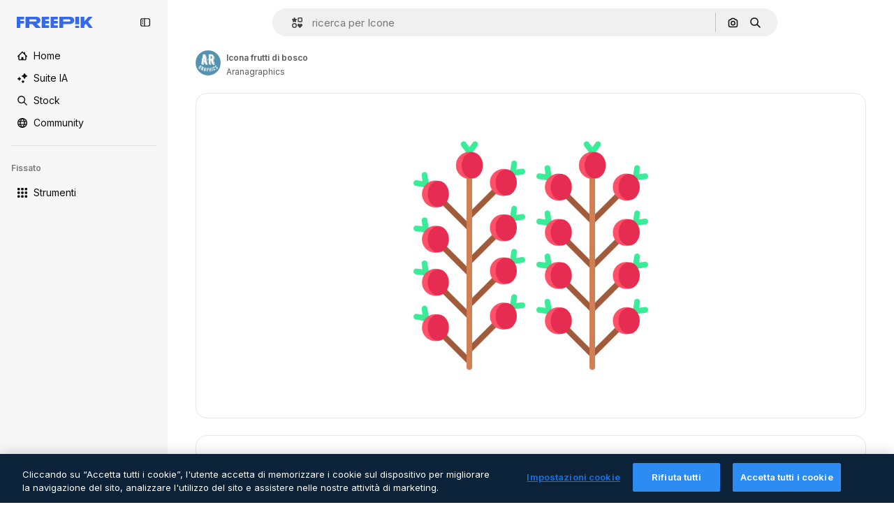

--- FILE ---
content_type: text/javascript
request_url: https://static.cdnpk.net/_next/static/zUGXg_Clt6isq0uVkTQQF/_buildManifest.js
body_size: 22478
content:
self.__BUILD_MANIFEST=function(e,t,s,a,o,n,i,u,c,l,r,d,p,h,y,v,m,g,E,B,k,f,A,b,I,x,D,L,j,w,N,F,S,z,_,C,K,H,M,G,Z,R,T,U,O,P,V,Y,q,W,J,Q,X,$,ee,et,es,ea,eo,en,ei,eu,ec,el,er,ed,ep,eh,ey,ev,em,eg,eE,eB,ek,ef,eA,eb,eI,ex,eD,eL,ej,ew,eN,eF,eS,ez,e_,eC,eK,eH,eM,eG,eZ,eR,eT,eU,eO,eP,eV,eY,eq,eW,eJ,eQ,eX,e$,e0,e8,e1,e9,e5,e4,e3,e2,e7,e6,te,tt,ts,ta,to,tn,ti,tu,tc,tl,tr,td,tp,th,ty,tv,tm,tg,tE,tB,tk,tf,tA,tb,tI,tx,tD,tL,tj,tw,tN,tF,tS,tz,t_,tC,tK,tH,tM,tG,tZ,tR,tT,tU,tO,tP,tV,tY,tq,tW,tJ,tQ,tX,t$,t0,t8,t1,t9,t5,t4,t3,t2,t7,t6,se,st,ss,sa,so,sn,si,su,sc,sl,sr,sd,sp,sh,sy,sv,sm,sg,sE,sB,sk,sf,sA,sb,sI,sx,sD,sL,sj,sw,sN,sF,sS,sz,s_,sC,sK,sH,sM,sG,sZ,sR,sT,sU,sO,sP,sV,sY,sq,sW,sJ,sQ,sX,s$,s0,s8,s1,s9,s5,s4,s3,s2,s7,s6,ae,at,as,aa,ao,an,ai,au,ac,al,ar,ad,ap,ah,ay,av,am,ag,aE,aB,ak,af,aA,ab,aI,ax,aD,aL,aj,aw,aN,aF,aS,az,a_,aC,aK,aH,aM,aG,aZ,aR,aT,aU,aO,aP,aV,aY,aq,aW,aJ,aQ,aX,a$,a0,a8,a1,a9,a5,a4,a3,a2,a7,a6,oe,ot,os,oa,oo,on,oi,ou,oc,ol,or,od,op,oh,oy,ov,om,og,oE,oB,ok,of,oA,ob,oI,ox,oD,oL,oj,ow,oN,oF,oS,oz,o_,oC,oK,oH,oM,oG,oZ,oR,oT,oU,oO,oP,oV,oY,oq,oW,oJ,oQ,oX,o$,o0,o8,o1,o9,o5,o4,o3,o2,o7,o6,ne,nt,ns,na,no,nn,ni,nu,nc,nl,nr,nd,np,nh,ny,nv,nm,ng,nE,nB,nk,nf,nA,nb,nI,nx,nD,nL,nj,nw,nN,nF,nS,nz,n_,nC,nK,nH,nM,nG,nZ,nR,nT,nU,nO,nP,nV,nY,nq,nW,nJ,nQ,nX,n$,n0,n8,n1,n9,n5,n4,n3,n2,n7,n6,ie,it,is,ia,io,ii,iu,ic,il,ir,id,ip,ih,iy,iv,im,ig,iE,iB,ik,iA,ib,iI,ix,iD,iL,ij,iw,iN,iF,iS,iz,i_,iC,iK,iH,iM,iG,iZ,iR,iT,iU,iO,iP,iV,iY,iq,iW,iJ,iQ,iX,i$,i0,i8,i1,i9,i5,i4,i3,i2,i7,i6,ue,ut,us,ua,uo,un,ui,uu,uc,ul,ur,ud,up,uh,uy,uv,um,ug,uE,uB,uk,uf,uA,ub,uI,ux,uD,uL,uj,uw,uN,uF,uS,uz,u_,uC,uK,uH,uM,uG,uZ,uR,uT,uU,uO,uP,uV,uY,uq,uW,uJ,uQ,uX,u$,u0,u8,u1,u9,u5,u4,u3,u2,u7,u6,ce,ct,cs,ca,co,cn,ci,cu,cc,cl,cr,cd,cp,ch,cy,cv,cm,cg,cE,cB,ck,cf,cA,cb,cI,cx,cD,cL,cj,cw,cN,cF,cS,cz,c_,cC,cK,cH,cM,cG,cZ,cR,cT,cU,cO,cP,cV,cY,cq,cW,cJ,cQ,cX,c$,c0,c8,c1,c9,c5,c4,c3,c2,c7,c6,le,lt,ls,la,lo,ln,li,lu,lc,ll,lr,ld,lp){return{__rewrites:{afterFiles:[{has:Y,source:"/:nextInternalLocale(en|de|es|fr|it)/metrics",destination:"/:nextInternalLocale/api/metrics"},{has:Y,source:"/:nextInternalLocale(en|de|es|fr|it)/healthz",destination:"/:nextInternalLocale/api/healthz"},{has:[{type:e,value:s7}],source:"/en/author/:authorSlug/icons/:param(\\d{1,})",destination:"/en/author/:authorSlug/icons/page/:param"},{has:[{type:e,value:m}],source:"/:nextInternalLocale(en|de|es|fr|it)/autor/:authorSlug/icons/:param(\\d{1,})",destination:sm},{has:[{type:e,value:v}],source:"/:nextInternalLocale(en|de|es|fr|it)/autor/:authorSlug/iconos/:param(\\d{1,})",destination:sm},{has:[{type:e,value:h}],source:"/:nextInternalLocale(en|de|es|fr|it)/auteur/:authorSlug/icones/:param(\\d{1,})",destination:sm},{has:[{type:e,value:y}],source:"/:nextInternalLocale(en|de|es|fr|it)/autore/:authorSlug/icone/:param(\\d{1,})",destination:sm},{has:[{type:e,value:m}],source:"/:nextInternalLocale(en|de|es|fr|it)/autor/:authorSlug/icons",destination:sg},{has:[{type:e,value:v}],source:"/:nextInternalLocale(en|de|es|fr|it)/autor/:authorSlug/iconos",destination:sg},{has:[{type:e,value:h}],source:"/:nextInternalLocale(en|de|es|fr|it)/auteur/:authorSlug/icones",destination:sg},{has:[{type:e,value:y}],source:"/:nextInternalLocale(en|de|es|fr|it)/autore/:authorSlug/icone",destination:sg},{has:[{type:e,value:en}],source:"/:nextInternalLocale(en|de|es|fr|it)/autor/:authorSlug/videos",destination:s6},{has:[{type:e,value:h}],source:"/:nextInternalLocale(en|de|es|fr|it)/auteur/:authorSlug/videos",destination:s6},{has:[{type:e,value:y}],source:"/:nextInternalLocale(en|de|es|fr|it)/autore/:authorSlug/videos",destination:s6},{has:[{type:e,value:m}],source:"/:nextInternalLocale(en|de|es|fr|it)/autor/:authorSlug/animierte-icons",destination:sE},{has:[{type:e,value:v}],source:"/:nextInternalLocale(en|de|es|fr|it)/autor/:authorSlug/iconos-animados",destination:sE},{has:[{type:e,value:h}],source:"/:nextInternalLocale(en|de|es|fr|it)/auteur/:authorSlug/icones-animees",destination:sE},{has:[{type:e,value:y}],source:"/:nextInternalLocale(en|de|es|fr|it)/autore/:authorSlug/icone-animate",destination:sE},{has:[{type:e,value:en}],source:aU,destination:tA},{has:[{type:e,value:h}],source:aO,destination:tA},{has:[{type:e,value:y}],source:aP,destination:tA},{has:[{type:e,value:m}],source:"/:nextInternalLocale(en|de|es|fr|it)/autor/:authorSlug/icons/:param",destination:sB},{has:[{type:e,value:v}],source:"/:nextInternalLocale(en|de|es|fr|it)/autor/:authorSlug/iconos/:param",destination:sB},{has:[{type:e,value:h}],source:"/:nextInternalLocale(en|de|es|fr|it)/auteur/:authorSlug/icones/:param",destination:sB},{has:[{type:e,value:y}],source:"/:nextInternalLocale(en|de|es|fr|it)/autore/:authorSlug/icone/:param",destination:sB},{has:[{type:e,value:en}],source:"/:nextInternalLocale(en|de|es|fr|it)/autor/:authorSlug/videos/:page",destination:ae},{has:[{type:e,value:h}],source:"/:nextInternalLocale(en|de|es|fr|it)/auteur/:authorSlug/videos/:page",destination:ae},{has:[{type:e,value:y}],source:"/:nextInternalLocale(en|de|es|fr|it)/autore/:authorSlug/videos/:page",destination:ae},{has:[{type:e,value:m}],source:"/:nextInternalLocale(en|de|es|fr|it)/autor/:authorSlug/animierte-icons/:param",destination:sk},{has:[{type:e,value:v}],source:"/:nextInternalLocale(en|de|es|fr|it)/autor/:authorSlug/iconos-animados/:param",destination:sk},{has:[{type:e,value:h}],source:"/:nextInternalLocale(en|de|es|fr|it)/auteur/:authorSlug/icones-animees/:param",destination:sk},{has:[{type:e,value:y}],source:"/:nextInternalLocale(en|de|es|fr|it)/autore/:authorSlug/icone-animate/:param",destination:sk},{has:[{type:e,value:en}],source:"/:nextInternalLocale(en|de|es|fr|it)/autor/:authorSlug",destination:at},{has:[{type:e,value:h}],source:"/:nextInternalLocale(en|de|es|fr|it)/auteur/:authorSlug",destination:at},{has:[{type:e,value:y}],source:"/:nextInternalLocale(en|de|es|fr|it)/autore/:authorSlug",destination:at},{has:[{type:e,value:en}],source:"/:nextInternalLocale(en|de|es|fr|it)/autor/:authorSlug/:param",destination:as},{has:[{type:e,value:h}],source:"/:nextInternalLocale(en|de|es|fr|it)/auteur/:authorSlug/:param",destination:as},{has:[{type:e,value:y}],source:"/:nextInternalLocale(en|de|es|fr|it)/autore/:authorSlug/:param",destination:as},{has:[{type:e,value:en}],source:aU,destination:tA},{has:[{type:e,value:h}],source:aO,destination:tA},{has:[{type:e,value:y}],source:aP,destination:tA},{has:[{type:e,value:m}],source:"/:nextInternalLocale(en|de|es|fr|it)/kostenlose-disney-vorlage/:code*",destination:sf},{has:[{type:e,value:v}],source:"/:nextInternalLocale(en|de|es|fr|it)/plantilla-disney-gratis/:code*",destination:sf},{has:[{type:e,value:h}],source:"/:nextInternalLocale(en|de|es|fr|it)/modele-disney-gratuit/:code*",destination:sf},{has:[{type:e,value:y}],source:"/:nextInternalLocale(en|de|es|fr|it)/modello-disney-gratuito/:code*",destination:sf},{has:[{type:e,value:m}],source:"/:nextInternalLocale(en|de|es|fr|it)/premium-disney-vorlage/:code*",destination:sA},{has:[{type:e,value:v}],source:"/:nextInternalLocale(en|de|es|fr|it)/plantilla-disney-premium/:code*",destination:sA},{has:[{type:e,value:h}],source:"/:nextInternalLocale(en|de|es|fr|it)/modele-disney-premium/:code*",destination:sA},{has:[{type:e,value:y}],source:"/:nextInternalLocale(en|de|es|fr|it)/modello-disney-premium/:code*",destination:sA},{has:[{type:e,value:m}],source:"/:nextInternalLocale(en|de|es|fr|it)/fotos-vektoren-kostenlos/:param*",destination:sb},{has:[{type:e,value:v}],source:"/:nextInternalLocale(en|de|es|fr|it)/fotos-vectores-gratis/:param*",destination:sb},{has:[{type:e,value:h}],source:"/:nextInternalLocale(en|de|es|fr|it)/photos-vecteurs-libre/:param*",destination:sb},{has:[{type:e,value:y}],source:"/:nextInternalLocale(en|de|es|fr|it)/foto-vettori-gratuito/:param*",destination:sb},{has:[{type:e,value:j}],source:"/:nextInternalLocale(en|de|es|fr|it)/free-photos-vectors/:param*",destination:D},{has:[{type:e,value:m},{type:t,key:s}],source:tx,destination:tD},{has:[{type:e,value:m}],source:tx,destination:tL},{has:[{type:e,value:f},{type:t,key:s}],source:tx,destination:tD},{has:[{type:e,value:f}],source:tx,destination:tL},{has:[{type:e,value:v},{type:t,key:s}],source:aa,destination:tD},{has:[{type:e,value:v}],source:aa,destination:tL},{has:[{type:e,value:h},{type:t,key:s}],source:ao,destination:tD},{has:[{type:e,value:h}],source:ao,destination:tL},{has:[{type:e,value:y},{type:t,key:s}],source:an,destination:tD},{has:[{type:e,value:y}],source:an,destination:tL},{has:[{type:e,value:v}],source:aa,destination:ai},{has:[{type:e,value:h}],source:ao,destination:ai},{has:[{type:e,value:y}],source:an,destination:ai},{has:[{type:e,value:v}],source:"/:nextInternalLocale(en|de|es|fr|it)/iconos/:id*",destination:au},{has:[{type:e,value:h}],source:"/:nextInternalLocale(en|de|es|fr|it)/icones/:id*",destination:au},{has:[{type:e,value:y}],source:aV,destination:au},{has:[{type:e,value:v}],source:"/:nextInternalLocale(en|de|es|fr|it)/icono/:id*",destination:ac},{has:[{type:e,value:h}],source:aV,destination:ac},{has:[{type:e,value:y}],source:"/:nextInternalLocale(en|de|es|fr|it)/icona/:id*",destination:ac},{has:[{type:e,value:al}],source:tx,destination:D},{has:[{type:e,value:al}],source:"/:nextInternalLocale(en|de|es|fr|it)/icons/:id*",destination:D},{has:[{type:e,value:al}],source:"/:nextInternalLocale(en|de|es|fr|it)/icon/:id*",destination:D},{has:[{type:e,value:v}],source:"/:nextInternalLocale(en|de|es|fr|it)/ia/generador-iconos/herramienta",destination:ar},{has:[{type:e,value:h}],source:"/:nextInternalLocale(en|de|es|fr|it)/ai/generateur-icones/outil",destination:ar},{has:[{type:e,value:y}],source:"/:nextInternalLocale(en|de|es|fr|it)/ai/generatore-icone/strumento",destination:ar},{has:[{type:e,value:m},{type:t,key:s}],source:sI,destination:tj},{has:[{type:e,value:m}],source:sI,destination:tw},{has:[{type:e,value:f},{type:t,key:s}],source:sI,destination:tj},{has:[{type:e,value:f}],source:sI,destination:tw},{has:[{type:e,value:v},{type:t,key:s}],source:ad,destination:tj},{has:[{type:e,value:v}],source:ad,destination:tw},{has:[{type:e,value:h},{type:t,key:s}],source:ap,destination:tj},{has:[{type:e,value:h}],source:ap,destination:tw},{has:[{type:e,value:y},{type:t,key:s}],source:ah,destination:tj},{has:[{type:e,value:y}],source:ah,destination:tw},{has:[{type:e,value:v}],source:ad,destination:ay},{has:[{type:e,value:h}],source:ap,destination:ay},{has:[{type:e,value:y}],source:ah,destination:ay},{has:[{type:e,value:m}],source:"/:nextInternalLocale(en|de|es|fr|it)/animiertes-icon/:id*",destination:sx},{has:[{type:e,value:v}],source:"/:nextInternalLocale(en|de|es|fr|it)/icono-animado/:id*",destination:sx},{has:[{type:e,value:h}],source:"/:nextInternalLocale(en|de|es|fr|it)/icone-animee/:id*",destination:sx},{has:[{type:e,value:y}],source:"/:nextInternalLocale(en|de|es|fr|it)/icona-animata/:id*",destination:sx},{has:[{type:t,key:s},{type:e,value:m}],source:aY,destination:tN},{has:[{type:e,value:m}],source:aY,destination:tF},{has:[{type:t,key:s},{type:e,value:f}],source:sD,destination:tN},{has:[{type:e,value:f}],source:sD,destination:tF},{has:[{type:t,key:s},{type:e,value:v}],source:aq,destination:tN},{has:[{type:e,value:v}],source:aq,destination:tF},{has:[{type:t,key:s},{type:e,value:h}],source:sD,destination:tN},{has:[{type:e,value:h}],source:sD,destination:tF},{has:[{type:t,key:s},{type:e,value:y}],source:aW,destination:tN},{has:[{type:e,value:y}],source:aW,destination:tF},{has:[{type:e,value:m},{type:t,key:s}],source:Q,destination:tS},{has:[{type:e,value:m}],source:Q,destination:tz},{has:[{type:e,value:f},{type:t,key:s}],source:Q,destination:tS},{has:[{type:e,value:f}],source:Q,destination:tz},{has:[{type:e,value:v},{type:t,key:s}],source:Q,destination:tS},{has:[{type:e,value:v}],source:Q,destination:tz},{has:[{type:e,value:h},{type:t,key:s}],source:Q,destination:tS},{has:[{type:e,value:h}],source:Q,destination:tz},{has:[{type:e,value:y},{type:t,key:s}],source:Q,destination:tS},{has:[{type:e,value:y}],source:Q,destination:tz},{has:[{type:e,value:"www.freepik.es|freepik.es|br.freepik.com|localhost"}],source:"/:nextInternalLocale(en|de|es|fr|it)/mockups/categorias/:slug",destination:"/:nextInternalLocale/mockups/category/:slug"},{has:[{type:e,value:y}],source:"/it/mockups/categorie/:slug",destination:"/it/mockups/category/:slug"},{has:[{type:e,value:h}],source:"/fr/mockups/categories/:slug",destination:"/fr/mockups/category/:slug"},{has:[{type:e,value:m}],source:"/de/mockups/kategorien/:slug",destination:"/de/mockups/category/:slug"},{has:[{type:e,value:tb}],source:"/nl/mockups/categorien/:slug",destination:"/nl/mockups/category/:slug"},{has:[{type:e,value:av}],source:"/ja/%E3%83%A2%E3%83%83%E3%82%AF%E3%82%A2%E3%83%83%E3%83%97/%E3%82%AB%E3%83%86%E3%82%B4%E3%83%AA%E3%83%BC/:slug",destination:"/ja/mockups/category/:slug"},{has:[{type:e,value:am}],source:"/ko/%EB%AA%A9%EC%97%85/%EC%B9%B4%ED%85%8C%EA%B3%A0%EB%A6%AC/:slug",destination:"/ko/mockups/category/:slug"},{has:[{type:e,value:t_}],source:"/pl/mockups/kategorie/:slug",destination:"/pl/mockups/category/:slug"},{has:[{type:e,value:aJ}],source:"/ru/%D0%BC%D0%BE%D0%BA%D0%B0%D0%BF%D1%8B/k%D0%B0%D1%82%D0%B5%D0%B3%D0%BE%D1%80%D0%B8%D0%B8/:slug",destination:"/ru/mockups/category/:slug"},{has:[{type:e,value:ed}],source:"/zh-HK/%E6%A8%A3%E6%9C%AC/%E9%A1%9E%E5%88%A5/:slug",destination:"/zh-HK/mockups/category/:slug"},{has:[{type:e,value:ep}],source:"/hi-IN/%E0%A4%AE%E0%A5%89%E0%A4%95%E0%A4%85%E0%A4%AA/%E0%A4%95%E0%A5%87%E0%A4%9F%E0%A5%87%E0%A4%97%E0%A4%B0%E0%A5%80/:slug",destination:"/hi-IN/mockups/category/:slug"},{has:[{type:e,value:eh}],source:"/th-TH/%E0%B8%8A%E0%B8%B4%E0%B9%89%E0%B8%99%E0%B8%87%E0%B8%B2%E0%B8%99%E0%B8%88%E0%B8%B3%E0%B8%A5%E0%B8%AD%E0%B8%87/%E0%B8%AB%E0%B8%A1%E0%B8%A7%E0%B8%94%E0%B8%AB%E0%B8%A1%E0%B8%B9%E0%B9%88/:slug",destination:"/th-TH/mockups/category/:slug"},{has:[{type:e,value:ey}],source:"/cs-CZ/mockupy/kategorie/:slug",destination:"/cs-CZ/mockups/category/:slug"},{has:[{type:e,value:ev}],source:"/da-DK/mockups/kategori/:slug",destination:"/da-DK/mockups/category/:slug"},{has:[{type:e,value:em}],source:"/fi-FI/mallikuvat/kategoria/:slug",destination:"/fi-FI/mockups/category/:slug"},{has:[{type:e,value:eg}],source:"/nb-NO/mockups/kategori/:slug",destination:"/nb-NO/mockups/category/:slug"},{has:[{type:e,value:eE}],source:"/sv-SE/mockups/kategori/:slug",destination:"/sv-SE/mockups/category/:slug"},{has:[{type:e,value:eB}],source:"/tr-TR/mockup/kategori/:slug",destination:"/tr-TR/mockups/category/:slug"},{has:[{type:e,value:ek}],source:"/id-ID/mockup/kategori/:slug",destination:"/id-ID/mockups/category/:slug"},{has:[{type:e,value:ef}],source:"/vi-VN/mo-hinh/danh-muc/:slug",destination:"/vi-VN/mockups/category/:slug"},{has:[{type:e,value:eA}],source:"/af-ZA/voorstellings/kategorie/:slug",destination:"/af-ZA/mockups/category/:slug"},{has:[{type:e,value:eb}],source:"/az-AZ/maketl%c9%99r/kateqoriya/:slug",destination:"/az-AZ/mockups/category/:slug"},{has:[{type:e,value:eI}],source:"/be-BY/%d0%bc%d0%b0%d0%ba%d0%b0%d0%bf%d1%8b/%d0%ba%d0%b0%d1%82%d1%8d%d0%b3%d0%be%d1%80%d1%8b%d1%8f/:slug",destination:"/be-BY/mockups/category/:slug"},{has:[{type:e,value:ex}],source:"/bg-BG/%D0%BC%D0%B0%D0%BA%D0%B5%D1%82%D0%B8/%D0%BA%D0%B0%D1%82%D0%B5%D0%B3%D0%BE%D1%80%D0%B8%D1%8F/:slug",destination:"/bg-BG/mockups/category/:slug"},{has:[{type:e,value:eD}],source:"/bn-BD/%E0%A6%AE%E0%A6%95%E0%A6%86%E0%A6%AA/%E0%A6%95%E0%A7%8D%E0%A6%AF%E0%A6%BE%E0%A6%9F%E0%A6%BE%E0%A6%97%E0%A6%B0%E0%A6%BF/:slug",destination:"/bn-BD/mockups/category/:slug"},{has:[{type:e,value:eL}],source:"/bs-BA/makete/kategorija/:slug",destination:"/bs-BA/mockups/category/:slug"},{has:[{type:e,value:ej}],source:"/ceb-PH/mga-mockup/kategoriya/:slug",destination:"/ceb-PH/mockups/category/:slug"},{has:[{type:e,value:ew}],source:"/el-GR/mockups/katigoria/:slug",destination:"/el-GR/mockups/category/:slug"},{has:[{type:e,value:eN}],source:"/et-EE/makette/kategooria/:slug",destination:"/et-EE/mockups/category/:slug"},{has:[{type:e,value:eF}],source:"/gu-IN/%e0%aa%ae%e0%ab%8b%e0%aa%95%e0%aa%85%e0%aa%aa%e0%ab%8d%e0%aa%b8/%e0%aa%b6%e0%ab%8d%e0%aa%b0%e0%ab%87%e0%aa%a3%e0%ab%80/:slug",destination:"/gu-IN/mockups/category/:slug"},{has:[{type:e,value:eS}],source:"/ha-NG/tsararrun-samfura/naui/:slug",destination:"/ha-NG/mockups/category/:slug"},{has:[{type:e,value:ez}],source:"/hr-HR/makete/kategorija/:slug",destination:"/hr-HR/mockups/category/:slug"},{has:[{type:e,value:e_}],source:"/hu-HU/makettek/kategoria/:slug",destination:"/hu-HU/mockups/category/:slug"},{has:[{type:e,value:eC}],source:"/hy-AM/%d5%b4%d5%a1%d5%af%d5%a5%d5%bf%d5%b6%d5%a5%d6%80/%d5%af%d5%a1%d5%bf%d5%a5%d5%a3%d5%b8%d6%80%d5%ab%d5%a1/:slug",destination:"/hy-AM/mockups/category/:slug"},{has:[{type:e,value:eK}],source:"/ig-NG/ihe-nlereanya/%e1%bb%a5d%e1%bb%8b/:slug",destination:"/ig-NG/mockups/category/:slug"},{has:[{type:e,value:eH}],source:"/is-IS/fleiri-synishorn/flokkur/:slug",destination:"/is-IS/mockups/category/:slug"},{has:[{type:e,value:eM}],source:"/jv-ID/para-mockup/kategori/:slug",destination:"/jv-ID/mockups/category/:slug"},{has:[{type:e,value:eG}],source:"/ka-GE/%e1%83%9b%e1%83%90%e1%83%99%e1%83%94%e1%83%a2%e1%83%94%e1%83%91%e1%83%98/%e1%83%99%e1%83%90%e1%83%a2%e1%83%94%e1%83%92%e1%83%9d%e1%83%a0%e1%83%98%e1%83%90/:slug",destination:"/ka-GE/mockups/category/:slug"},{has:[{type:e,value:eZ}],source:"/kk-KZ/%d0%bc%d0%be%d0%ba%d0%b0%d0%bf%d1%82%d0%b0%d1%80/%d1%81%d0%b0%d0%bd%d0%b0%d1%82/:slug",destination:"/kk-KZ/mockups/category/:slug"},{has:[{type:e,value:eR}],source:"/km-KH/%e1%9e%85%e1%9f%92%e1%9e%9a%e1%9e%be%e1%9e%93%e1%9e%82%e1%9f%86%e1%9e%9a%e1%9e%bc/%e1%9e%94%e1%9f%92%e1%9e%9a%e1%9e%97%e1%9f%81%e1%9e%91/:slug",destination:"/km-KH/mockups/category/:slug"},{has:[{type:e,value:eT}],source:"/kn-IN/%e0%b2%86%e0%b2%95%e0%b3%83%e0%b2%a4%e0%b2%bf-%e0%b2%ae%e0%b2%be%e0%b2%a6%e0%b2%b0%e0%b2%bf/%e0%b2%b5%e0%b2%b0%e0%b3%8d%e0%b2%97/:slug",destination:"/kn-IN/mockups/category/:slug"},{has:[{type:e,value:eU}],source:"/lo-LA/%e0%ba%ab%e0%ba%bc%e0%ba%b2%e0%ba%8d%e0%bb%81%e0%ba%9a%e0%ba%9a%e0%ba%88%e0%ba%b3%e0%ba%a5%e0%ba%ad%e0%ba%87/%e0%ba%9b%e0%ba%b0%e0%bb%80%e0%ba%9e%e0%ba%94/:slug",destination:"/lo-LA/mockups/category/:slug"},{has:[{type:e,value:eO}],source:"/lt-LT/maketai/kategorija/:slug",destination:"/lt-LT/mockups/category/:slug"},{has:[{type:e,value:eP}],source:"/lv-LV/maketiem/kategorija/:slug",destination:"/lv-LV/mockups/category/:slug"},{has:[{type:e,value:eV}],source:"/mk-MK/%d0%bc%d0%b0%d0%ba%d0%b5%d1%82%d0%b8/%d0%ba%d0%b0%d1%82%d0%b5%d0%b3%d0%be%d1%80%d0%b8%d1%98%d0%b0/:slug",destination:"/mk-MK/mockups/category/:slug"},{has:[{type:e,value:eY}],source:"/ml-IN/%e0%b4%ae%e0%b5%8b%e0%b4%95%e0%b5%8d%e0%b4%95%e0%b4%aa%e0%b5%8d%e0%b4%aa%e0%b5%81%e0%b4%95%e0%b5%be/%e0%b4%b5%e0%b4%bf%e0%b4%ad%e0%b4%be%e0%b4%97%e0%b4%82/:slug",destination:"/ml-IN/mockups/category/:slug"},{has:[{type:e,value:eq}],source:"/mn-MN/%d1%82%d0%b0%d0%bd%d0%b8%d0%bb%d1%86%d1%83%d1%83%d0%bb%d0%b3%d0%b0-%d0%b7%d0%b0%d0%b3%d0%b2%d0%b0%d1%80%d1%83%d1%83%d0%b4/%d0%b0%d0%bd%d0%b3%d0%b8%d0%bb%d0%b0%d0%bb/:slug",destination:"/mn-MN/mockups/category/:slug"},{has:[{type:e,value:eW}],source:"/mr-IN/%E0%A4%AE%E0%A5%89%E0%A4%95%E0%A4%85%E0%A4%AA%E0%A5%8D%E0%A4%B8/%E0%A4%B5%E0%A4%B0%E0%A5%8D%E0%A4%97/:slug",destination:"/mr-IN/mockups/category/:slug"},{has:[{type:e,value:eJ}],source:"/ms-MY/mockup-berbilang/kategori/:slug",destination:"/ms-MY/mockups/category/:slug"},{has:[{type:e,value:eQ}],source:"/my-MM/%e1%80%99%e1%80%b1%e1%80%ac%e1%80%b7%e1%80%80%e1%80%95%e1%80%ba%e1%80%99%e1%80%bb%e1%80%ac%e1%80%b8/%e1%80%a1%e1%80%99%e1%80%bb%e1%80%ad%e1%80%af%e1%80%b8%e1%80%a1%e1%80%85%e1%80%ac%e1%80%b8/:slug",destination:"/my-MM/mockups/category/:slug"},{has:[{type:e,value:eX}],source:"/ne-NP/%e0%a4%ae%e0%a5%8b%e0%a4%95%e0%a4%85%e0%a4%aa%e0%a4%b9%e0%a4%b0%e0%a5%82/%e0%a4%b6%e0%a5%8d%e0%a4%b0%e0%a5%87%e0%a4%a3%e0%a5%80/:slug",destination:"/ne-NP/mockups/category/:slug"},{has:[{type:e,value:e$}],source:"/pa-IN/%e0%a8%ae%e0%a9%8c%e0%a8%95%e0%a8%85%e0%a9%b1%e0%a8%aa%e0%a8%b8/%e0%a8%b8%e0%a8%bc%e0%a9%8d%e0%a8%b0%e0%a9%87%e0%a8%a3%e0%a9%80/:slug",destination:"/pa-IN/mockups/category/:slug"},{has:[{type:e,value:"pt.freepik.com|localhost"}],source:"/pt/mockups/categorias/:slug",destination:"/pt/mockups/category/:slug"},{has:[{type:e,value:e0}],source:"/ro-RO/mockup-uri/categorie/:slug",destination:"/ro-RO/mockups/category/:slug"},{has:[{type:e,value:e8}],source:"/si-LK/%E0%B6%B6%E0%B7%9C%E0%B7%84%E0%B7%9D-%E0%B6%B8%E0%B7%9C%E0%B6%9A%E0%B7%8A%E0%B6%85%E0%B6%B4%E0%B7%8A/%E0%B6%B4%E0%B7%8A%E0%B6%BB%E0%B7%80%E0%B6%BB%E0%B7%8A%E0%B6%9C%E0%B6%BA/:slug",destination:"/si-LK/mockups/category/:slug"},{has:[{type:e,value:e1}],source:"/sk-SK/mockupy/kateg%c3%b3ria/:slug",destination:"/sk-SK/mockups/category/:slug"},{has:[{type:e,value:e9}],source:"/sl-SI/maket/kategorija/:slug",destination:"/sl-SI/mockups/category/:slug"},{has:[{type:e,value:e5}],source:"/so-SO/muunado/qeybta/:slug",destination:"/so-SO/mockups/category/:slug"},{has:[{type:e,value:e4}],source:"/sq-AL/disa-makete/kategori/:slug",destination:"/sq-AL/mockups/category/:slug"},{has:[{type:e,value:e3}],source:"/sr-RS/makete/kategorija/:slug",destination:"/sr-RS/mockups/category/:slug"},{has:[{type:e,value:e2}],source:"/sw-KE/maktaba/kategoria/:slug",destination:"/sw-KE/mockups/category/:slug"},{has:[{type:e,value:e7}],source:"/ta-IN/%E0%AE%A8%E0%AE%95%E0%AE%B2%E0%AF%8D-%E0%AE%B5%E0%AE%9F%E0%AE%BF%E0%AE%B5%E0%AE%99%E0%AF%8D%E0%AE%95%E0%AE%B3%E0%AF%8D/%E0%AE%B5%E0%AE%95%E0%AF%88/:slug",destination:"/ta-IN/mockups/category/:slug"},{has:[{type:e,value:e6}],source:"/te-IN/%E0%B0%AE%E0%B0%BE%E0%B0%95%E0%B1%8D%E0%B0%AA%E0%B1%8D%E0%B0%B2%E0%B1%81/%E0%B0%B5%E0%B0%B0%E0%B1%8D%E0%B0%97%E0%B0%82/:slug",destination:"/te-IN/mockups/category/:slug"},{has:[{type:e,value:te}],source:"/tl-PH/mga-mockup/kategorya/:slug",destination:"/tl-PH/mockups/category/:slug"},{has:[{type:e,value:tt}],source:"/uk-UA/%D0%BC%D0%BE%D0%BA%D0%B0%D0%BF%D0%B8/%D0%BA%D0%B0%D1%82%D0%B5%D0%B3%D0%BE%D1%80%D1%96%D1%8F/:slug",destination:"/uk-UA/mockups/category/:slug"},{has:[{type:e,value:ts}],source:"/uz-UZ/maketlar/kategoriya/:slug",destination:"/uz-UZ/mockups/category/:slug"},{has:[{type:e,value:ta}],source:"/wo-SN/ay-nataande/cat%c3%a9gorie/:slug",destination:"/wo-SN/mockups/category/:slug"},{has:[{type:e,value:to}],source:"/yo-NG/%c3%a0w%e1%bb%8dn-%c3%a0p%e1%ba%b9%e1%ba%b9r%e1%ba%b9-%c3%a0w%c3%b2r%c3%a1n/%e1%ba%b9ka/:slug",destination:"/yo-NG/mockups/category/:slug"},{has:[{type:e,value:tn}],source:"/zh-CN/%E6%A8%A1%E5%9E%8B/%E7%B1%BB%E5%88%AB/:slug",destination:"/zh-CN/mockups/category/:slug"},{has:[{type:e,value:ti}],source:"/zh-TW/%e5%a4%9a%e5%80%8b%e6%a8%a1%e6%93%ac%e5%9c%96/%e9%a1%9e%e5%88%a5/:slug",destination:"/zh-TW/mockups/category/:slug"},{has:[{type:e,value:tu}],source:"/zu-ZA/izifanekiso/isigaba/:slug",destination:"/zu-ZA/mockups/category/:slug"},{has:[{type:e,value:en}],source:"/:nextInternalLocale(en|de|es|fr|it)/fotos/:param+",destination:aQ},{has:[{type:e,value:y}],source:"/:nextInternalLocale(en|de|es|fr|it)/foto/:param+",destination:aQ},{has:[{type:e,value:"(de|it).freepik.com|www.freepik.es"}],source:"/:nextInternalLocale(en|de|es|fr|it)/photos/:param+",destination:D},{has:[{type:e,value:m}],source:"/:nextInternalLocale(en|de|es|fr|it)/psd-kostenlos",destination:sL},{has:[{type:e,value:v}],source:"/:nextInternalLocale(en|de|es|fr|it)/psd-populares",destination:sL},{has:[{type:e,value:h}],source:"/:nextInternalLocale(en|de|es|fr|it)/psd-gratuitment",destination:sL},{has:[{type:e,value:y}],source:"/:nextInternalLocale(en|de|es|fr|it)/psd-gratuito",destination:sL},{has:[{type:e,value:m}],source:"/:nextInternalLocale(en|de|es|fr|it)/psd-kostenlos/:param*",destination:sj},{has:[{type:e,value:v}],source:"/:nextInternalLocale(en|de|es|fr|it)/psd-populares/:param*",destination:sj},{has:[{type:e,value:h}],source:"/:nextInternalLocale(en|de|es|fr|it)/psd-gratuitment/:param*",destination:sj},{has:[{type:e,value:y}],source:"/:nextInternalLocale(en|de|es|fr|it)/psd-gratuito/:param*",destination:sj},{has:[{type:t,key:s},{type:e,value:m}],source:sw,destination:tC},{has:[{type:e,value:m}],source:sw,destination:tK},{has:[{type:t,key:s},{type:e,value:f}],source:sN,destination:tC},{has:[{type:e,value:f}],source:sN,destination:tK},{has:[{type:t,key:s},{type:e,value:v}],source:sw,destination:tC},{has:[{type:e,value:v}],source:sw,destination:tK},{has:[{type:t,key:s},{type:e,value:h}],source:sN,destination:tC},{has:[{type:e,value:h}],source:sN,destination:tK},{has:[{type:t,key:s},{type:e,value:y}],source:aX,destination:tC},{has:[{type:e,value:y}],source:aX,destination:tK},{has:[{type:e,value:m}],source:"/:nextInternalLocale(en|de|es|fr|it)/preise",destination:sF},{has:[{type:e,value:v}],source:"/:nextInternalLocale(en|de|es|fr|it)/precios",destination:sF},{has:[{type:e,value:h}],source:"/:nextInternalLocale(en|de|es|fr|it)/prix",destination:sF},{has:[{type:e,value:y}],source:"/:nextInternalLocale(en|de|es|fr|it)/prezzi",destination:sF},{has:[{type:e,value:m}],source:"/:nextInternalLocale(en|de|es|fr|it)/preise/:id*",destination:sS},{has:[{type:e,value:v}],source:"/:nextInternalLocale(en|de|es|fr|it)/precios/:id*",destination:sS},{has:[{type:e,value:h}],source:"/:nextInternalLocale(en|de|es|fr|it)/prix/:id*",destination:sS},{has:[{type:e,value:y}],source:"/:nextInternalLocale(en|de|es|fr|it)/prezzi/:id*",destination:sS},{has:[{type:e,value:v}],source:"/:nextInternalLocale(en|de|es|fr|it)/precios-teams",destination:"/:nextInternalLocale/pricing-teams"},{has:[{type:e,value:m}],source:"/:nextInternalLocale(en|de|es|fr|it)/vektoren-kostenlos",destination:sz},{has:[{type:e,value:v}],source:"/:nextInternalLocale(en|de|es|fr|it)/vector-gratis",destination:sz},{has:[{type:e,value:h}],source:"/:nextInternalLocale(en|de|es|fr|it)/vecteurs-libre",destination:sz},{has:[{type:e,value:y}],source:"/:nextInternalLocale(en|de|es|fr|it)/vettori-gratuito",destination:sz},{has:[{type:e,value:m}],source:"/:nextInternalLocale(en|de|es|fr|it)/vektoren-kostenlos/:id*",destination:s_},{has:[{type:e,value:v}],source:"/:nextInternalLocale(en|de|es|fr|it)/vector-gratis/:id*",destination:s_},{has:[{type:e,value:h}],source:"/:nextInternalLocale(en|de|es|fr|it)/vecteurs-libre/:id*",destination:s_},{has:[{type:e,value:y}],source:"/:nextInternalLocale(en|de|es|fr|it)/vettori-gratuito/:id*",destination:s_},{has:[{type:e,value:m}],source:"/:nextInternalLocale(en|de|es|fr|it)/vektoren-premium",destination:sC},{has:[{type:e,value:v}],source:"/:nextInternalLocale(en|de|es|fr|it)/vector-premium",destination:sC},{has:[{type:e,value:h}],source:"/:nextInternalLocale(en|de|es|fr|it)/vecteurs-premium",destination:sC},{has:[{type:e,value:y}],source:"/:nextInternalLocale(en|de|es|fr|it)/vettori-premium",destination:sC},{has:[{type:e,value:m}],source:"/:nextInternalLocale(en|de|es|fr|it)/vektoren-premium/:id*",destination:sK},{has:[{type:e,value:v}],source:"/:nextInternalLocale(en|de|es|fr|it)/vector-premium/:id*",destination:sK},{has:[{type:e,value:h}],source:"/:nextInternalLocale(en|de|es|fr|it)/vecteurs-premium/:id*",destination:sK},{has:[{type:e,value:y}],source:"/:nextInternalLocale(en|de|es|fr|it)/vettori-premium/:id*",destination:sK},{has:[{type:e,value:m}],source:"/:nextInternalLocale(en|de|es|fr|it)/fotos-kostenlos",destination:sH},{has:[{type:e,value:v}],source:"/:nextInternalLocale(en|de|es|fr|it)/foto-gratis",destination:sH},{has:[{type:e,value:h}],source:"/:nextInternalLocale(en|de|es|fr|it)/photos-gratuite",destination:sH},{has:[{type:e,value:y}],source:"/:nextInternalLocale(en|de|es|fr|it)/foto-gratuito",destination:sH},{has:[{type:e,value:m}],source:"/:nextInternalLocale(en|de|es|fr|it)/fotos-kostenlos/:id*",destination:sM},{has:[{type:e,value:v}],source:"/:nextInternalLocale(en|de|es|fr|it)/foto-gratis/:id*",destination:sM},{has:[{type:e,value:h}],source:"/:nextInternalLocale(en|de|es|fr|it)/photos-gratuite/:id*",destination:sM},{has:[{type:e,value:y}],source:"/:nextInternalLocale(en|de|es|fr|it)/foto-gratuito/:id*",destination:sM},{has:[{type:e,value:en}],source:"/:nextInternalLocale(en|de|es|fr|it)/fotos-premium",destination:ag},{has:[{type:e,value:h}],source:"/:nextInternalLocale(en|de|es|fr|it)/photos-premium",destination:ag},{has:[{type:e,value:y}],source:"/:nextInternalLocale(en|de|es|fr|it)/foto-premium",destination:ag},{has:[{type:e,value:en}],source:"/:nextInternalLocale(en|de|es|fr|it)/fotos-premium/:id*",destination:aE},{has:[{type:e,value:h}],source:"/:nextInternalLocale(en|de|es|fr|it)/photos-premium/:id*",destination:aE},{has:[{type:e,value:y}],source:"/:nextInternalLocale(en|de|es|fr|it)/foto-premium/:id*",destination:aE},{has:[{type:e,value:m}],source:"/:nextInternalLocale(en|de|es|fr|it)/freie-psd",destination:aB},{has:[{type:e,value:a$}],source:"/:nextInternalLocale(en|de|es|fr|it)/psd-gratis",destination:aB},{has:[{type:e,value:h}],source:"/:nextInternalLocale(en|de|es|fr|it)/psd-gratuit",destination:aB},{has:[{type:e,value:m}],source:"/:nextInternalLocale(en|de|es|fr|it)/freie-psd/:id*",destination:ak},{has:[{type:e,value:a$}],source:"/:nextInternalLocale(en|de|es|fr|it)/psd-gratis/:id*",destination:ak},{has:[{type:e,value:h}],source:"/:nextInternalLocale(en|de|es|fr|it)/psd-gratuit/:id*",destination:ak},{has:[{type:e,value:a0}],source:"/:nextInternalLocale(en|de|es|fr|it)/psd-premium",destination:"/:nextInternalLocale/premium-psd"},{has:[{type:e,value:a0}],source:"/:nextInternalLocale(en|de|es|fr|it)/psd-premium/:id*",destination:"/:nextInternalLocale/premium-psd/:id*"},{has:[{type:e,value:m}],source:"/:nextInternalLocale(en|de|es|fr|it)/kostenloses-ki-bild",destination:sG},{has:[{type:e,value:v}],source:"/:nextInternalLocale(en|de|es|fr|it)/imagen-ia-gratis",destination:sG},{has:[{type:e,value:h}],source:"/:nextInternalLocale(en|de|es|fr|it)/images-ia-gratuites",destination:sG},{has:[{type:e,value:y}],source:"/:nextInternalLocale(en|de|es|fr|it)/immagine-ia-gratis",destination:sG},{has:[{type:e,value:m}],source:"/:nextInternalLocale(en|de|es|fr|it)/kostenloses-ki-bild/:id*",destination:sZ},{has:[{type:e,value:v}],source:"/:nextInternalLocale(en|de|es|fr|it)/imagen-ia-gratis/:id*",destination:sZ},{has:[{type:e,value:h}],source:"/:nextInternalLocale(en|de|es|fr|it)/images-ia-gratuites/:id*",destination:sZ},{has:[{type:e,value:y}],source:"/:nextInternalLocale(en|de|es|fr|it)/immagine-ia-gratis/:id*",destination:sZ},{has:[{type:e,value:m}],source:"/:nextInternalLocale(en|de|es|fr|it)/premium-ki-bild",destination:sR},{has:[{type:e,value:v}],source:"/:nextInternalLocale(en|de|es|fr|it)/imagen-ia-premium",destination:sR},{has:[{type:e,value:h}],source:"/:nextInternalLocale(en|de|es|fr|it)/images-ia-premium",destination:sR},{has:[{type:e,value:y}],source:"/:nextInternalLocale(en|de|es|fr|it)/immagine-ia-premium",destination:sR},{has:[{type:e,value:m}],source:"/:nextInternalLocale(en|de|es|fr|it)/premium-ki-bild/:id*",destination:sT},{has:[{type:e,value:v}],source:"/:nextInternalLocale(en|de|es|fr|it)/imagen-ia-premium/:id*",destination:sT},{has:[{type:e,value:h}],source:"/:nextInternalLocale(en|de|es|fr|it)/images-ia-premium/:id*",destination:sT},{has:[{type:e,value:y}],source:"/:nextInternalLocale(en|de|es|fr|it)/immagine-ia-premium/:id*",destination:sT},{has:[{type:e,value:j}],source:"/:nextInternalLocale(en|de|es|fr|it)/free-vector",destination:D},{has:[{type:e,value:j}],source:"/:nextInternalLocale(en|de|es|fr|it)/free-vector/:id*",destination:D},{has:[{type:e,value:j}],source:"/:nextInternalLocale(en|de|es|fr|it)/premium-vector",destination:D},{has:[{type:e,value:j}],source:"/:nextInternalLocale(en|de|es|fr|it)/premium-vector/:id*",destination:D},{has:[{type:e,value:j}],source:"/:nextInternalLocale(en|de|es|fr|it)/free-photo",destination:D},{has:[{type:e,value:j}],source:"/:nextInternalLocale(en|de|es|fr|it)/free-photo/:id*",destination:D},{has:[{type:e,value:j}],source:"/:nextInternalLocale(en|de|es|fr|it)/premium-photo",destination:D},{has:[{type:e,value:j}],source:"/:nextInternalLocale(en|de|es|fr|it)/premium-photo/:id*",destination:D},{has:[{type:e,value:j}],source:"/:nextInternalLocale(en|de|es|fr|it)/free-psd",destination:D},{has:[{type:e,value:j}],source:"/:nextInternalLocale(en|de|es|fr|it)/free-psd/:id*",destination:D},{has:[{type:e,value:j}],source:"/:nextInternalLocale(en|de|es|fr|it)/premium-psd",destination:D},{has:[{type:e,value:j}],source:"/:nextInternalLocale(en|de|es|fr|it)/premium-psd/:id*",destination:D},{has:[{type:e,value:j}],source:"/:nextInternalLocale(en|de|es|fr|it)/free-ai-image",destination:D},{has:[{type:e,value:j}],source:"/:nextInternalLocale(en|de|es|fr|it)/free-ai-image/:id*",destination:D},{has:[{type:e,value:j}],source:"/:nextInternalLocale(en|de|es|fr|it)/premium-ai-image",destination:D},{has:[{type:e,value:j}],source:"/:nextInternalLocale(en|de|es|fr|it)/premium-ai-image/:id*",destination:D},{has:[{type:e,value:j}],source:af,destination:D},{has:[{type:e,value:j}],source:"/:nextInternalLocale(en|de|es|fr|it)/templates/:id*",destination:D},{has:[{type:t,key:s},{type:e,value:m}],source:X,destination:tH},{has:[{type:e,value:m}],source:X,destination:tM},{has:[{type:t,key:s},{type:e,value:f}],source:X,destination:tH},{has:[{type:e,value:f}],source:X,destination:tM},{has:[{type:t,key:s},{type:e,value:v}],source:X,destination:tH},{has:[{type:e,value:v}],source:X,destination:tM},{has:[{type:t,key:s},{type:e,value:h}],source:X,destination:tH},{has:[{type:e,value:h}],source:X,destination:tM},{has:[{type:t,key:s},{type:e,value:y}],source:X,destination:tH},{has:[{type:e,value:y}],source:X,destination:tM},{has:[{type:t,key:s},{type:e,value:m}],source:a8,destination:tG},{has:[{type:e,value:m}],source:a8,destination:tZ},{has:[{type:t,key:s},{type:e,value:f}],source:af,destination:tG},{has:[{type:e,value:f}],source:af,destination:tZ},{has:[{type:t,key:s},{type:e,value:v}],source:a1,destination:tG},{has:[{type:e,value:v}],source:a1,destination:tZ},{has:[{type:t,key:s},{type:e,value:h}],source:a9,destination:tG},{has:[{type:e,value:h}],source:a9,destination:tZ},{has:[{type:t,key:s},{type:e,value:y}],source:a5,destination:tG},{has:[{type:e,value:y}],source:a5,destination:tZ},{has:[{type:e,value:"www.freepik.com|freepik.com|ru.freepik.com|localhost"}],source:"/:nextInternalLocale(en|de|es|fr|it)/create/:slug",destination:"/:nextInternalLocale/templates/category/:slug"},{has:[{type:e,value:"www.freepik.es|freepik.es|localhost"}],source:"/es/crear/:slug",destination:"/es/templates/category/:slug"},{has:[{type:e,value:m}],source:"/de/erstellen/:slug",destination:"/de/templates/category/:slug"},{has:[{type:e,value:h}],source:"/fr/creer/:slug",destination:"/fr/templates/category/:slug"},{has:[{type:e,value:y}],source:"/it/creare/:slug",destination:"/it/templates/category/:slug"},{has:[{type:e,value:aA}],source:"/pt/criar/:slug",destination:"/pt/templates/category/:slug"},{has:[{type:e,value:av}],source:"/ja/%E4%BD%9C%E6%88%90%E3%81%99%E3%82%8B/:slug",destination:"/ja/templates/category/:slug"},{has:[{type:e,value:am}],source:"/ko/%EC%83%9D%EC%84%B1%ED%95%98%EA%B8%B0/:slug",destination:"/ko/templates/category/:slug"},{has:[{type:e,value:tb}],source:"/nl/maken/:slug",destination:"/nl/templates/category/:slug"},{has:[{type:e,value:t_}],source:"/pl/tworzyc/:slug",destination:"/pl/templates/category/:slug"},{has:[{type:e,value:ed}],source:"/zh-HK/%E5%89%B5%E9%80%A0/:slug",destination:"/zh-HK/templates/category/:slug"},{has:[{type:e,value:ep}],source:"/hi-IN/%E0%A4%95%E0%A5%8D%E0%A4%B0%E0%A5%80%E0%A4%90%E0%A4%9F/:slug",destination:"/hi-IN/templates/category/:slug"},{has:[{type:e,value:eh}],source:"/th-TH/%E0%B8%AA%E0%B8%A3%E0%B9%89%E0%B8%B2%E0%B8%87/:slug",destination:"/th-TH/templates/category/:slug"},{has:[{type:e,value:ey}],source:"/cs-CZ/vytvorit/:slug",destination:"/cs-CZ/templates/category/:slug"},{has:[{type:e,value:ev}],source:"/da-DK/generer/:slug",destination:"/da-DK/templates/category/:slug"},{has:[{type:e,value:em}],source:"/fi-FI/luo/:slug",destination:"/fi-FI/templates/category/:slug"},{has:[{type:e,value:eg}],source:"/nb-NO/opprette/:slug",destination:"/nb-NO/templates/category/:slug"},{has:[{type:e,value:eE}],source:"/sv-SE/skapa/:slug",destination:"/sv-SE/templates/category/:slug"},{has:[{type:e,value:eB}],source:"/tr-TR/olustur/:slug",destination:"/tr-TR/templates/category/:slug"},{has:[{type:e,value:ek}],source:"/id-ID/buat/:slug",destination:"/id-ID/templates/category/:slug"},{has:[{type:e,value:ef}],source:"/vi-VN/tao/:slug",destination:"/vi-VN/templates/category/:slug"},{has:[{type:e,value:eD}],source:"/bn-BD/%E0%A6%A4%E0%A7%88%E0%A6%B0%E0%A6%BF-%E0%A6%95%E0%A6%B0%E0%A7%81%E0%A6%A8/:slug",destination:"/bn-BD/templates/category/:slug"},{has:[{type:e,value:tn}],source:"/zh-CN/%E5%88%9B%E5%BB%BA/:slug",destination:"/zh-CN/templates/category/:slug"},{has:[{type:e,value:ew}],source:"/el-GR/dimiourgia/:slug",destination:"/el-GR/templates/category/:slug"},{has:[{type:e,value:eJ}],source:"/ms-MY/cipta/:slug",destination:"/ms-MY/templates/category/:slug"},{has:[{type:e,value:e0}],source:"/ro-RO/creare/:slug",destination:"/ro-RO/templates/category/:slug"},{has:[{type:e,value:e7}],source:"/ta-IN/%E0%AE%89%E0%AE%B0%E0%AF%81%E0%AE%B5%E0%AE%BE%E0%AE%95%E0%AF%8D%E0%AE%95%E0%AF%81/:slug",destination:"/ta-IN/templates/category/:slug"},{has:[{type:e,value:tt}],source:"/uk-UA/%D1%81%D1%82%D0%B2%D0%BE%D1%80%D0%B8%D1%82%D0%B8/:slug",destination:"/uk-UA/templates/category/:slug"},{has:[{type:e,value:eA}],source:"/af-ZA/skep/:slug",destination:"/af-ZA/templates/category/:slug"},{has:[{type:e,value:e_}],source:"/hu-HU/keszites/:slug",destination:"/hu-HU/templates/category/:slug"},{has:[{type:e,value:ex}],source:"/bg-BG/%D1%81%D1%8A%D0%B7%D0%B4%D0%B0%D0%B9/:slug",destination:"/bg-BG/templates/category/:slug"},{has:[{type:e,value:e2}],source:"/sw-KE/unda/:slug",destination:"/sw-KE/templates/category/:slug"},{has:[{type:e,value:e6}],source:"/te-IN/%E0%B0%B8%E0%B1%83%E0%B0%B7%E0%B1%8D%E0%B0%9F%E0%B0%BF%E0%B0%82%E0%B0%9A%E0%B1%81/:slug",destination:"/te-IN/templates/category/:slug"},{has:[{type:e,value:eW}],source:"/mr-IN/%E0%A4%A4%E0%A4%AF%E0%A4%BE%E0%A4%B0-%E0%A4%95%E0%A4%B0%E0%A4%BE/:slug",destination:"/mr-IN/templates/category/:slug"},{has:[{type:e,value:e1}],source:"/sk-SK/vytvorit/:slug",destination:"/sk-SK/templates/category/:slug"},{has:[{type:e,value:eN}],source:"/et-EE/loo/:slug",destination:"/et-EE/templates/category/:slug"},{has:[{type:e,value:eP}],source:"/lv-LV/izveidot/:slug",destination:"/lv-LV/templates/category/:slug"},{has:[{type:e,value:eO}],source:"/lt-LT/kurti/:slug",destination:"/lt-LT/templates/category/:slug"},{has:[{type:e,value:e9}],source:"/sl-SI/ustvari/:slug",destination:"/sl-SI/templates/category/:slug"},{has:[{type:e,value:ez}],source:"/hr-HR/stvoriti/:slug",destination:"/hr-HR/templates/category/:slug"},{has:[{type:e,value:e3}],source:"/sr-RS/napraviti/:slug",destination:"/sr-RS/templates/category/:slug"},{has:[{type:e,value:te}],source:"/tl-PH/lumikha/:slug",destination:"/tl-PH/templates/category/:slug"},{has:[{type:e,value:ti}],source:"/zh-TW/%E5%BB%BA%E7%AB%8B/:slug",destination:"/zh-TW/templates/category/:slug"},{has:[{type:e,value:tu}],source:"/zu-ZA/dala/:slug",destination:"/zu-ZA/templates/category/:slug"},{has:[{type:e,value:to}],source:"/yo-NG/%E1%B9%A3%E1%BA%B9da/:slug",destination:"/yo-NG/templates/category/:slug"},{has:[{type:e,value:eS}],source:"/ha-NG/%C6%99ir%C6%99ira/:slug",destination:"/ha-NG/templates/category/:slug"},{has:[{type:e,value:eK}],source:"/ig-NG/mep%E1%BB%A5ta/:slug",destination:"/ig-NG/templates/category/:slug"},{has:[{type:e,value:e$}],source:"/pa-IN/%E0%A8%AC%E0%A8%A3%E0%A8%BE%E0%A8%93/:slug",destination:"/pa-IN/templates/category/:slug"},{has:[{type:e,value:eF}],source:"/gu-IN/%E0%AA%AC%E0%AA%A8%E0%AA%BE%E0%AA%B5%E0%AB%8B/:slug",destination:"/gu-IN/templates/category/:slug"},{has:[{type:e,value:eT}],source:"/kn-IN/%E0%B2%B0%E0%B2%9A%E0%B2%BF%E0%B2%B8%E0%B2%BF/:slug",destination:"/kn-IN/templates/category/:slug"},{has:[{type:e,value:eY}],source:"/ml-IN/%E0%B4%B8%E0%B5%83%E0%B4%B7%E0%B5%8D%E0%B4%9F%E0%B4%BF%E0%B4%95%E0%B5%8D%E0%B4%95%E0%B5%81%E0%B4%95/:slug",destination:"/ml-IN/templates/category/:slug"},{has:[{type:e,value:e8}],source:"/si-LK/%E0%B7%83%E0%B7%8F%E0%B6%AF%E0%B6%B1%E0%B7%8A%E0%B6%B1/:slug",destination:"/si-LK/templates/category/:slug"},{has:[{type:e,value:eR}],source:"/km-KH/%E1%9E%94%E1%9E%84%E1%9F%92%E1%9E%80%E1%9E%BE%E1%9E%8F/:slug",destination:"/km-KH/templates/category/:slug"},{has:[{type:e,value:eC}],source:"/hy-AM/%D5%BD%D5%BF%D5%A5%D5%B2%D5%AE%D5%A5%D5%AC/:slug",destination:"/hy-AM/templates/category/:slug"},{has:[{type:e,value:eG}],source:"/ka-GE/%E1%83%A8%E1%83%94%E1%83%A5%E1%83%9B%E1%83%9C%E1%83%90/:slug",destination:"/ka-GE/templates/category/:slug"},{has:[{type:e,value:eb}],source:"/az-AZ/yarat/:slug",destination:"/az-AZ/templates/category/:slug"},{has:[{type:e,value:eZ}],source:"/kk-KZ/%D0%B6%D0%B0%D1%81%D0%B0%D1%83/:slug",destination:"/kk-KZ/templates/category/:slug"},{has:[{type:e,value:eq}],source:"/mn-MN/%D0%B1%D2%AF%D1%82%D1%8D%D1%8D%D1%85/:slug",destination:"/mn-MN/templates/category/:slug"},{has:[{type:e,value:eX}],source:"/ne-NP/%E0%A4%B8%E0%A4%BF%E0%A4%B0%E0%A5%8D%E0%A4%9C%E0%A4%A8%E0%A4%BE-%E0%A4%97%E0%A4%B0%E0%A5%8D%E0%A4%A8%E0%A5%81%E0%A4%B9%E0%A5%8B%E0%A4%B8%E0%A5%8D/:slug",destination:"/ne-NP/templates/category/:slug"},{has:[{type:e,value:eU}],source:"/lo-LA/%E0%BA%AA%E0%BB%89%E0%BA%B2%E0%BA%87/:slug",destination:"/lo-LA/templates/category/:slug"},{has:[{type:e,value:eI}],source:"/be-BY/%D1%81%D1%82%D0%B2%D0%B0%D1%80%D1%8B%D1%86%D1%8C/:slug",destination:"/be-BY/templates/category/:slug"},{has:[{type:e,value:ts}],source:"/uz-UZ/yaratish/:slug",destination:"/uz-UZ/templates/category/:slug"},{has:[{type:e,value:e4}],source:"/sq-AL/krijo/:slug",destination:"/sq-AL/templates/category/:slug"},{has:[{type:e,value:eV}],source:"/mk-MK/%D0%BA%D1%80%D0%B5%D0%B8%D1%80%D0%B0%D1%98/:slug",destination:"/mk-MK/templates/category/:slug"},{has:[{type:e,value:eL}],source:"/bs-BA/kreiraj/:slug",destination:"/bs-BA/templates/category/:slug"},{has:[{type:e,value:ej}],source:"/ceb-PH/paghimo/:slug",destination:"/ceb-PH/templates/category/:slug"},{has:[{type:e,value:eM}],source:"/jv-ID/ngawe/:slug",destination:"/jv-ID/templates/category/:slug"},{has:[{type:e,value:ta}],source:"/wo-SN/b%25c3%25abt/:slug",destination:"/wo-SN/templates/category/:slug"},{has:[{type:e,value:eH}],source:"/is-IS/b%C3%BAa-til/:slug",destination:"/is-IS/templates/category/:slug"},{has:[{type:e,value:eQ}],source:"/my-MM/%E1%80%96%E1%80%94%E1%80%BA%E1%80%90%E1%80%AE%E1%80%B8%E1%80%9B%E1%80%94%E1%80%BA/:slug",destination:"/my-MM/templates/category/:slug"},{has:[{type:e,value:e5}],source:"/so-SO/abuuro/:slug",destination:"/so-SO/templates/category/:slug"},{has:[{type:e,value:m}],source:"/:nextInternalLocale(en|de|es|fr|it)/vorlagen/:slug*",destination:sU},{has:[{type:e,value:v}],source:"/:nextInternalLocale(en|de|es|fr|it)/plantillas/:slug*",destination:sU},{has:[{type:e,value:h}],source:"/:nextInternalLocale(en|de|es|fr|it)/modeles/:slug*",destination:sU},{has:[{type:e,value:y}],source:"/:nextInternalLocale(en|de|es|fr|it)/modelli/:slug*",destination:sU},{has:[{type:t,key:s},{type:e,value:m}],source:a4,destination:tR},{has:[{type:e,value:m}],source:a4,destination:tT},{has:[{type:t,key:s},{type:e,value:f}],source:a3,destination:tR},{has:[{type:e,value:f}],source:a3,destination:tT},{has:[{type:t,key:s},{type:e,value:v}],source:a2,destination:tR},{has:[{type:e,value:v}],source:a2,destination:tT},{has:[{type:t,key:s},{type:e,value:h}],source:a7,destination:tR},{has:[{type:e,value:h}],source:a7,destination:tT},{has:[{type:t,key:s},{type:e,value:y}],source:a6,destination:tR},{has:[{type:e,value:y}],source:a6,destination:tT},{has:[{type:e,value:m}],source:"/:nextInternalLocale(en|de|es|fr|it)/vektoren/:param+",destination:sO},{has:[{type:e,value:v}],source:"/:nextInternalLocale(en|de|es|fr|it)/vectores/:param+",destination:sO},{has:[{type:e,value:h}],source:"/:nextInternalLocale(en|de|es|fr|it)/vecteurs/:param+",destination:sO},{has:[{type:e,value:y}],source:"/:nextInternalLocale(en|de|es|fr|it)/vettori/:param+",destination:sO},{has:[{type:e,value:j}],source:"/:nextInternalLocale(en|de|es|fr|it)/vectors/:param+",destination:D},{has:[{type:t,key:s},{type:e,value:m}],source:tc,destination:tU},{has:[{type:e,value:m}],source:tc,destination:tO},{has:[{type:t,key:s},{type:e,value:f}],source:tc,destination:tU},{has:[{type:e,value:f}],source:tc,destination:tO},{has:[{type:t,key:s},{type:e,value:v}],source:tc,destination:tU},{has:[{type:e,value:v}],source:tc,destination:tO},{has:[{type:t,key:s},{type:e,value:h}],source:tc,destination:tU},{has:[{type:e,value:h}],source:tc,destination:tO},{has:[{type:t,key:s},{type:e,value:y}],source:oe,destination:tU},{has:[{type:e,value:y}],source:oe,destination:tO},{has:Y,source:ot,destination:tP},{has:Y,source:os,destination:sP},{has:[{type:e,value:sV}],source:oa,destination:tP},{has:[{type:e,value:sV}],source:oo,destination:sP},{has:[{type:e,value:"(it|br).freepik.com|localhost"}],source:"/:nextInternalLocale(en|de|es|fr|it)/video-gratuito/:id*",destination:tP},{has:[{type:e,value:h}],source:on,destination:oi},{has:[{type:t,key:a,value:"1"},{type:e,value:m}],source:ou,destination:oc},{has:[{type:t,key:a,value:"1"},{type:e,value:tb}],source:ab,destination:aI},{has:[{type:t,key:a,value:"1"},{type:e,value:t_}],source:ol,destination:or},{has:[{type:t,key:a,value:o},{type:e,value:ed}],source:od,destination:op},{has:[{type:t,key:a,value:o},{type:e,value:ed}],source:oh,destination:oy},{has:[{type:t,key:a,value:o},{type:e,value:ep}],source:ov,destination:om},{has:[{type:t,key:a,value:o},{type:e,value:ep}],source:og,destination:oE},{has:[{type:t,key:a,value:o},{type:e,value:eh}],source:oB,destination:ok},{has:[{type:t,key:a,value:o},{type:e,value:eh}],source:of,destination:oA},{has:[{type:t,key:a,value:o},{type:e,value:ey}],source:ob,destination:oI},{has:[{type:t,key:a,value:o},{type:e,value:ey}],source:ox,destination:oD},{has:[{type:t,key:a,value:o},{type:e,value:ev}],source:oL,destination:oj},{has:[{type:t,key:a,value:o},{type:e,value:ev}],source:ow,destination:oN},{has:[{type:t,key:a,value:o},{type:e,value:em}],source:oF,destination:oS},{has:[{type:t,key:a,value:o},{type:e,value:em}],source:oz,destination:o_},{has:[{type:t,key:a,value:o},{type:e,value:eg}],source:oC,destination:oK},{has:[{type:t,key:a,value:o},{type:e,value:eg}],source:oH,destination:oM},{has:[{type:t,key:a,value:o},{type:e,value:eE}],source:oG,destination:oZ},{has:[{type:t,key:a,value:o},{type:e,value:eE}],source:oR,destination:oT},{has:[{type:t,key:a,value:o},{type:e,value:eB}],source:oU,destination:oO},{has:[{type:t,key:a,value:o},{type:e,value:eB}],source:oP,destination:oV},{has:[{type:t,key:a,value:o},{type:e,value:ek}],source:oY,destination:oq},{has:[{type:t,key:a,value:o},{type:e,value:ek}],source:oW,destination:oJ},{has:[{type:t,key:a,value:o},{type:e,value:ef}],source:oQ,destination:oX},{has:[{type:t,key:a,value:o},{type:e,value:ef}],source:o$,destination:o0},{has:Y,source:ot,destination:tP},{has:Y,source:os,destination:sP},{has:[{type:e,value:sV}],source:oa,destination:tP},{has:[{type:e,value:sV}],source:oo,destination:sP},{has:[{type:e,value:y}],source:"/it/video-gratuito/:id*",destination:"/it/free-video-with-tunes/:id*"},{has:[{type:e,value:aA}],source:"/pt/video-gratuito/:id*",destination:"/pt/free-video-with-tunes/:id*"},{has:[{type:e,value:h}],source:on,destination:oi},{has:[{type:e,value:tb}],source:ab,destination:aI},{has:[{type:e,value:m}],source:ou,destination:oc},{has:[{type:e,value:tb}],source:ab,destination:aI},{has:[{type:e,value:t_}],source:ol,destination:or},{has:[{type:e,value:ed}],source:od,destination:op},{has:[{type:e,value:ed}],source:oh,destination:oy},{has:[{type:e,value:ep}],source:ov,destination:om},{has:[{type:e,value:ep}],source:og,destination:oE},{has:[{type:e,value:eh}],source:oB,destination:ok},{has:[{type:e,value:eh}],source:of,destination:oA},{has:[{type:e,value:ey}],source:ob,destination:oI},{has:[{type:e,value:ey}],source:ox,destination:oD},{has:[{type:e,value:ev}],source:oL,destination:oj},{has:[{type:e,value:ev}],source:ow,destination:oN},{has:[{type:e,value:em}],source:oF,destination:oS},{has:[{type:e,value:em}],source:oz,destination:o_},{has:[{type:e,value:eg}],source:oC,destination:oK},{has:[{type:e,value:eg}],source:oH,destination:oM},{has:[{type:e,value:eE}],source:oG,destination:oZ},{has:[{type:e,value:eE}],source:oR,destination:oT},{has:[{type:e,value:eB}],source:oU,destination:oO},{has:[{type:e,value:eB}],source:oP,destination:oV},{has:[{type:e,value:ek}],source:oY,destination:oq},{has:[{type:e,value:ek}],source:oW,destination:oJ},{has:[{type:e,value:ef}],source:oQ,destination:oX},{has:[{type:e,value:ef}],source:o$,destination:o0},{has:[{type:e,value:"^(www.freepik.com|freepik.com|localhost)"}],source:"/:nextInternalLocale(en|de|es|fr|it)/videos/category/:slug((?!sponsor|\\d).*)",destination:"/:nextInternalLocale/videos-category/:slug"},{has:[{type:e,value:y}],source:"/it/video/categorie/:slug((?!sponsor|\\d).*)",destination:"/it/videos-category/:slug"},{has:[{type:e,value:v}],source:"/es/videos/categorias/:slug((?!sponsor|\\d).*)",destination:"/es/videos-category/:slug"},{has:[{type:e,value:aA}],source:"/pt/videos/categorias/:slug((?!sponsor|\\d).*)",destination:"/pt/videos-category/:slug"},{has:[{type:e,value:h}],source:"/fr/videos/categories/:slug((?!sponsor|\\d).*)",destination:"/fr/videos-category/:slug"},{has:[{type:e,value:m}],source:"/de/videos/kategorien/:slug((?!sponsor|\\d).*)",destination:"/de/videos-category/:slug"},{has:[{type:e,value:tb}],source:"/nl/videos/categorien/:slug((?!sponsor|\\d).*)",destination:"/nl/videos-category/:slug"},{has:[{type:e,value:av}],source:"/ja/videos/%E3%82%AB%E3%83%86%E3%82%B4%E3%83%AA%E3%83%BC/:slug((?!sponsor|\\d).*)",destination:"/ja/videos-category/:slug"},{has:[{type:e,value:am}],source:"/ko/videos/%EC%B9%B4%ED%85%8C%EA%B3%A0%EB%A6%AC/:slug((?!sponsor|\\d).*)",destination:"/ko/videos-category/:slug"},{has:[{type:e,value:t_}],source:"/pl/videos/kategorie/:slug((?!sponsor|\\d).*)",destination:"/pl/videos-category/:slug"},{has:[{type:e,value:aJ}],source:"/ru/videos/k%D0%B0%D1%82%D0%B5%D0%B3%D0%BE%D1%80%D0%B8%D0%B8/:slug((?!sponsor|\\d).*)",destination:"/ru/videos-category/:slug"},{has:[{type:e,value:ed}],source:"/zh-HK/%E8%A6%96%E9%A0%BB/%E9%A1%9E%E5%88%A5/:slug((?!sponsor|\\d).*)",destination:"/zh-HK/videos-category/:slug"},{has:[{type:e,value:y}],source:"/it/video/:slug*",destination:"/it/videos/:slug*"},{has:[{type:e,value:ed}],source:"/zh-HK/%E8%A6%96%E9%A0%BB/:slug*",destination:"/zh-HK/videos/:slug*"},{has:[{type:e,value:ep}],source:"/hi-IN/%E0%A4%B5%E0%A5%80%E0%A4%A1%E0%A4%BF%E0%A4%AF%E0%A5%8B%E0%A5%9B/%E0%A4%95%E0%A5%87%E0%A4%9F%E0%A5%87%E0%A4%97%E0%A4%B0%E0%A5%80/:slug((?!sponsor|\\d).*)",destination:"/hi-IN/videos-category/:slug"},{has:[{type:e,value:ep}],source:"/hi-IN/%E0%A4%B5%E0%A5%80%E0%A4%A1%E0%A4%BF%E0%A4%AF%E0%A5%8B%E0%A5%9B/:slug*",destination:"/hi-IN/videos/:slug*"},{has:[{type:e,value:eh}],source:"/th-TH/%E0%B8%A7%E0%B8%B4%E0%B8%94%E0%B8%B5%E0%B9%82%E0%B8%AD/%E0%B8%AB%E0%B8%A1%E0%B8%A7%E0%B8%94%E0%B8%AB%E0%B8%A1%E0%B8%B9%E0%B9%88/:slug((?!sponsor|\\d).*)",destination:"/th-TH/videos-category/:slug"},{has:[{type:e,value:eh}],source:"/th-TH/%E0%B8%A7%E0%B8%B4%E0%B8%94%E0%B8%B5%E0%B9%82%E0%B8%AD/:slug*",destination:"/th-TH/videos/:slug*"},{has:[{type:e,value:ey}],source:"/cs-CZ/videa/kategorie/:slug((?!sponsor|\\d).*)",destination:"/cs-CZ/videos-category/:slug"},{has:[{type:e,value:ey}],source:"/cs-CZ/videa/:slug*",destination:"/cs-CZ/videos/:slug*"},{has:[{type:e,value:ev}],source:"/da-DK/videoer/kategori/:slug((?!sponsor|\\d).*)",destination:"/da-DK/videos-category/:slug"},{has:[{type:e,value:ev}],source:"/da-DK/videoer/:slug*",destination:"/da-DK/videos/:slug*"},{has:[{type:e,value:em}],source:"/fi-FI/videot/kategoria/:slug((?!sponsor|\\d).*)",destination:"/fi-FI/videos-category/:slug"},{has:[{type:e,value:em}],source:"/fi-FI/videot/:slug*",destination:"/fi-FI/videos/:slug*"},{has:[{type:e,value:eg}],source:"/nb-NO/videoer/kategori/:slug((?!sponsor|\\d).*)",destination:"/nb-NO/videos-category/:slug"},{has:[{type:e,value:eg}],source:"/nb-NO/videoer/:slug*",destination:"/nb-NO/videos/:slug*"},{has:[{type:e,value:eE}],source:"/sv-SE/videos/kategori/:slug((?!sponsor|\\d).*)",destination:"/sv-SE/videos-category/:slug"},{has:[{type:e,value:eE}],source:o8,destination:o8},{has:[{type:e,value:eB}],source:"/tr-TR/videolar/kategori/:slug((?!sponsor|\\d).*)",destination:"/tr-TR/videos-category/:slug"},{has:[{type:e,value:eB}],source:"/tr-TR/videolar/:slug*",destination:"/tr-TR/videos/:slug*"},{has:[{type:e,value:ek}],source:"/id-ID/video/kategori/:slug((?!sponsor|\\d).*)",destination:"/id-ID/videos-category/:slug"},{has:[{type:e,value:ek}],source:"/id-ID/video/:slug*",destination:"/id-ID/videos/:slug*"},{has:[{type:e,value:ef}],source:"/vi-VN/videos/danh-muc/:slug((?!sponsor|\\d).*)",destination:"/vi-VN/videos-category/:slug"},{has:[{type:e,value:ef}],source:o1,destination:o1},{has:[{type:t,key:a,value:o},{type:e,value:eA}],source:o9,destination:o5},{has:[{type:t,key:a,value:o},{type:e,value:eA}],source:o4,destination:o3},{has:[{type:e,value:eA}],source:o9,destination:o5},{has:[{type:e,value:eA}],source:o4,destination:o3},{has:[{type:e,value:eA}],source:"/af-ZA/videos/kategorie/:slug((?!sponsor|\\d).*)",destination:"/af-ZA/videos-category/:slug"},{has:[{type:e,value:eA}],source:o2,destination:o2},{has:[{type:t,key:a,value:o},{type:e,value:eb}],source:o7,destination:o6},{has:[{type:t,key:a,value:o},{type:e,value:eb}],source:ne,destination:nt},{has:[{type:e,value:eb}],source:o7,destination:o6},{has:[{type:e,value:eb}],source:ne,destination:nt},{has:[{type:e,value:eb}],source:"/az-AZ/videolar/kateqoriya/:slug((?!sponsor|\\d).*)",destination:"/az-AZ/videos-category/:slug"},{has:[{type:e,value:eb}],source:"/az-AZ/videolar/:slug*",destination:"/az-AZ/videos/:slug*"},{has:[{type:t,key:a,value:o},{type:e,value:eI}],source:ns,destination:na},{has:[{type:t,key:a,value:o},{type:e,value:eI}],source:no,destination:nn},{has:[{type:e,value:eI}],source:ns,destination:na},{has:[{type:e,value:eI}],source:no,destination:nn},{has:[{type:e,value:eI}],source:"/be-BY/%D0%B2%D1%96%D0%B4%D1%8D%D0%B0/%D0%BA%D0%B0%D1%82%D1%8D%D0%B3%D0%BE%D1%80%D1%8B%D1%8F/:slug((?!sponsor|\\d).*)",destination:"/be-BY/videos-category/:slug"},{has:[{type:e,value:eI}],source:"/be-BY/%D0%B2%D1%96%D0%B4%D1%8D%D0%B0/:slug*",destination:"/be-BY/videos/:slug*"},{has:[{type:t,key:a,value:o},{type:e,value:ex}],source:ni,destination:nu},{has:[{type:t,key:a,value:o},{type:e,value:ex}],source:nc,destination:nl},{has:[{type:e,value:ex}],source:ni,destination:nu},{has:[{type:e,value:ex}],source:nc,destination:nl},{has:[{type:e,value:ex}],source:"/bg-BG/%D0%B2%D0%B8%D0%B4%D0%B5%D0%B0/%D0%BA%D0%B0%D1%82%D0%B5%D0%B3%D0%BE%D1%80%D0%B8%D1%8F/:slug((?!sponsor|\\d).*)",destination:"/bg-BG/videos-category/:slug"},{has:[{type:e,value:ex}],source:"/bg-BG/%D0%B2%D0%B8%D0%B4%D0%B5%D0%B0/:slug*",destination:"/bg-BG/videos/:slug*"},{has:[{type:t,key:a,value:o},{type:e,value:eD}],source:nr,destination:nd},{has:[{type:t,key:a,value:o},{type:e,value:eD}],source:np,destination:nh},{has:[{type:e,value:eD}],source:nr,destination:nd},{has:[{type:e,value:eD}],source:np,destination:nh},{has:[{type:e,value:eD}],source:"/bn-BD/%E0%A6%AD%E0%A6%BF%E0%A6%A1%E0%A6%BF%E0%A6%93/%E0%A6%95%E0%A7%8D%E0%A6%AF%E0%A6%BE%E0%A6%9F%E0%A6%BE%E0%A6%97%E0%A6%B0%E0%A6%BF/:slug((?!sponsor|\\d).*)",destination:"/bn-BD/videos-category/:slug"},{has:[{type:e,value:eD}],source:"/bn-BD/%E0%A6%AD%E0%A6%BF%E0%A6%A1%E0%A6%BF%E0%A6%93/:slug*",destination:"/bn-BD/videos/:slug*"},{has:[{type:t,key:a,value:o},{type:e,value:eL}],source:ny,destination:nv},{has:[{type:t,key:a,value:o},{type:e,value:eL}],source:nm,destination:ng},{has:[{type:e,value:eL}],source:ny,destination:nv},{has:[{type:e,value:eL}],source:nm,destination:ng},{has:[{type:e,value:eL}],source:"/bs-BA/videozapisi/kategorija/:slug((?!sponsor|\\d).*)",destination:"/bs-BA/videos-category/:slug"},{has:[{type:e,value:eL}],source:"/bs-BA/videozapisi/:slug*",destination:"/bs-BA/videos/:slug*"},{has:[{type:t,key:a,value:o},{type:e,value:ej}],source:nE,destination:nB},{has:[{type:t,key:a,value:o},{type:e,value:ej}],source:nk,destination:nf},{has:[{type:e,value:ej}],source:nE,destination:nB},{has:[{type:e,value:ej}],source:nk,destination:nf},{has:[{type:e,value:ej}],source:"/ceb-PH/mga-video/kategoriya/:slug((?!sponsor|\\d).*)",destination:"/ceb-PH/videos-category/:slug"},{has:[{type:e,value:ej}],source:"/ceb-PH/mga-video/:slug*",destination:"/ceb-PH/videos/:slug*"},{has:[{type:t,key:a,value:o},{type:e,value:ew}],source:nA,destination:nb},{has:[{type:t,key:a,value:o},{type:e,value:ew}],source:nI,destination:nx},{has:[{type:e,value:ew}],source:nA,destination:nb},{has:[{type:e,value:ew}],source:nI,destination:nx},{has:[{type:e,value:ew}],source:"/el-GR/videos/katigoria/:slug((?!sponsor|\\d).*)",destination:"/el-GR/videos-category/:slug"},{has:[{type:e,value:ew}],source:nD,destination:nD},{has:[{type:t,key:a,value:o},{type:e,value:eN}],source:nL,destination:nj},{has:[{type:t,key:a,value:o},{type:e,value:eN}],source:nw,destination:nN},{has:[{type:e,value:eN}],source:nL,destination:nj},{has:[{type:e,value:eN}],source:nw,destination:nN},{has:[{type:e,value:eN}],source:"/et-EE/videod/kategooria/:slug((?!sponsor|\\d).*)",destination:"/et-EE/videos-category/:slug"},{has:[{type:e,value:eN}],source:"/et-EE/videod/:slug*",destination:"/et-EE/videos/:slug*"},{has:[{type:t,key:a,value:o},{type:e,value:eF}],source:nF,destination:nS},{has:[{type:t,key:a,value:o},{type:e,value:eF}],source:nz,destination:n_},{has:[{type:e,value:eF}],source:nF,destination:nS},{has:[{type:e,value:eF}],source:nz,destination:n_},{has:[{type:e,value:eF}],source:"/gu-IN/%E0%AA%B5%E0%AB%80%E0%AA%A1%E0%AA%BF%E0%AA%AF%E0%AB%8B/%E0%AA%B6%E0%AB%8D%E0%AA%B0%E0%AB%87%E0%AA%A3%E0%AB%80/:slug((?!sponsor|\\d).*)",destination:"/gu-IN/videos-category/:slug"},{has:[{type:e,value:eF}],source:"/gu-IN/%E0%AA%B5%E0%AB%80%E0%AA%A1%E0%AA%BF%E0%AA%AF%E0%AB%8B/:slug*",destination:"/gu-IN/videos/:slug*"},{has:[{type:t,key:a,value:o},{type:e,value:eS}],source:nC,destination:nK},{has:[{type:t,key:a,value:o},{type:e,value:eS}],source:nH,destination:nM},{has:[{type:e,value:eS}],source:nC,destination:nK},{has:[{type:e,value:eS}],source:nH,destination:nM},{has:[{type:e,value:eS}],source:"/ha-NG/bidiyo/rukunnin/:slug((?!sponsor|\\d).*)",destination:"/ha-NG/videos-category/:slug"},{has:[{type:e,value:eS}],source:"/ha-NG/bidiyo/:slug*",destination:"/ha-NG/videos/:slug*"},{has:[{type:t,key:a,value:o},{type:e,value:ez}],source:nG,destination:nZ},{has:[{type:t,key:a,value:o},{type:e,value:ez}],source:nR,destination:nT},{has:[{type:e,value:ez}],source:nG,destination:nZ},{has:[{type:e,value:ez}],source:nR,destination:nT},{has:[{type:e,value:ez}],source:"/hr-HR/videozapisi/kategorija/:slug((?!sponsor|\\d).*)",destination:"/hr-HR/videos-category/:slug"},{has:[{type:e,value:ez}],source:"/hr-HR/videozapisi/:slug*",destination:"/hr-HR/videos/:slug*"},{has:[{type:t,key:a,value:o},{type:e,value:e_}],source:nU,destination:nO},{has:[{type:t,key:a,value:o},{type:e,value:e_}],source:nP,destination:nV},{has:[{type:e,value:e_}],source:nU,destination:nO},{has:[{type:e,value:e_}],source:nP,destination:nV},{has:[{type:e,value:e_}],source:"/hu-HU/videok/kategoria/:slug((?!sponsor|\\d).*)",destination:"/hu-HU/videos-category/:slug"},{has:[{type:e,value:e_}],source:"/hu-HU/videok/:slug*",destination:"/hu-HU/videos/:slug*"},{has:[{type:t,key:a,value:o},{type:e,value:eC}],source:nY,destination:nq},{has:[{type:t,key:a,value:o},{type:e,value:eC}],source:nW,destination:nJ},{has:[{type:e,value:eC}],source:nY,destination:nq},{has:[{type:e,value:eC}],source:nW,destination:nJ},{has:[{type:e,value:eC}],source:"/hy-AM/%D5%BF%D5%A5%D5%BD%D5%A1%D5%B6%D5%B5%D5%B8%D6%82%D5%A9%D5%A5%D6%80/%D5%AF%D5%A1%D5%BF%D5%A5%D5%A3%D5%B8%D6%80%D5%AB%D5%A1/:slug((?!sponsor|\\d).*)",destination:"/hy-AM/videos-category/:slug"},{has:[{type:e,value:eC}],source:"/hy-AM/%D5%BF%D5%A5%D5%BD%D5%A1%D5%B6%D5%B5%D5%B8%D6%82%D5%A9%D5%A5%D6%80/:slug*",destination:"/hy-AM/videos/:slug*"},{has:[{type:t,key:a,value:o},{type:e,value:eK}],source:"/ig-NG/n'efu-vidiyo/:id*",destination:nQ},{has:[{type:t,key:a,value:o},{type:e,value:eK}],source:nX,destination:n$},{has:[{type:e,value:eK}],source:"/ig-NG/nefu-vidiyo/:id*",destination:nQ},{has:[{type:e,value:eK}],source:nX,destination:n$},{has:[{type:e,value:eK}],source:"/ig-NG/vidiyo/%E1%BB%A5d%E1%BB%8B/:slug((?!sponsor|\\d).*)",destination:"/ig-NG/videos-category/:slug"},{has:[{type:e,value:eK}],source:"/ig-NG/vidiyo/:slug*",destination:"/ig-NG/videos/:slug*"},{has:[{type:t,key:a,value:o},{type:e,value:eH}],source:n0,destination:n8},{has:[{type:t,key:a,value:o},{type:e,value:eH}],source:n1,destination:n9},{has:[{type:e,value:eH}],source:n0,destination:n8},{has:[{type:e,value:eH}],source:n1,destination:n9},{has:[{type:e,value:eH}],source:"/is-IS/myndb%C3%B6nd/flokkur/:slug((?!sponsor|\\d).*)",destination:"/is-IS/videos-category/:slug"},{has:[{type:e,value:eH}],source:"/is-IS/myndb%C3%B6nd/:slug*",destination:"/is-IS/videos/:slug*"},{has:[{type:t,key:a,value:o},{type:e,value:eM}],source:n5,destination:n4},{has:[{type:t,key:a,value:o},{type:e,value:eM}],source:n3,destination:n2},{has:[{type:e,value:eM}],source:n5,destination:n4},{has:[{type:e,value:eM}],source:n3,destination:n2},{has:[{type:e,value:eM}],source:"/jv-ID/video/kategori/:slug((?!sponsor|\\d).*)",destination:"/jv-ID/videos-category/:slug"},{has:[{type:e,value:eM}],source:"/jv-ID/video/:slug*",destination:"/jv-ID/videos/:slug*"},{has:[{type:t,key:a,value:o},{type:e,value:eG}],source:n7,destination:n6},{has:[{type:t,key:a,value:o},{type:e,value:eG}],source:ie,destination:it},{has:[{type:e,value:eG}],source:n7,destination:n6},{has:[{type:e,value:eG}],source:ie,destination:it},{has:[{type:e,value:eG}],source:"/ka-GE/%E1%83%95%E1%83%98%E1%83%93%E1%83%94%E1%83%9D%E1%83%94%E1%83%91%E1%83%98/%E1%83%99%E1%83%90%E1%83%A2%E1%83%94%E1%83%92%E1%83%9D%E1%83%A0%E1%83%98%E1%83%90/:slug((?!sponsor|\\d).*)",destination:"/ka-GE/videos-category/:slug"},{has:[{type:e,value:eG}],source:"/ka-GE/%E1%83%95%E1%83%98%E1%83%93%E1%83%94%E1%83%9D%E1%83%94%E1%83%91%E1%83%98/:slug*",destination:"/ka-GE/videos/:slug*"},{has:[{type:t,key:a,value:o},{type:e,value:eZ}],source:is,destination:ia},{has:[{type:t,key:a,value:o},{type:e,value:eZ}],source:io,destination:ii},{has:[{type:e,value:eZ}],source:is,destination:ia},{has:[{type:e,value:eZ}],source:io,destination:ii},{has:[{type:e,value:eZ}],source:"/kk-KZ/%D0%B1%D0%B5%D0%B9%D0%BD%D0%B5%D0%BB%D0%B5%D1%80/%D1%81%D0%B0%D0%BD%D0%B0%D1%82/:slug((?!sponsor|\\d).*)",destination:"/kk-KZ/videos-category/:slug"},{has:[{type:e,value:eZ}],source:"/kk-KZ/%D0%B1%D0%B5%D0%B9%D0%BD%D0%B5%D0%BB%D0%B5%D1%80/:slug*",destination:"/kk-KZ/videos/:slug*"},{has:[{type:t,key:a,value:o},{type:e,value:eR}],source:iu,destination:ic},{has:[{type:t,key:a,value:o},{type:e,value:eR}],source:il,destination:ir},{has:[{type:e,value:eR}],source:iu,destination:ic},{has:[{type:e,value:eR}],source:il,destination:ir},{has:[{type:e,value:eR}],source:"/km-KH/%E1%9E%9C%E1%9E%B8%E1%9E%8A%E1%9F%81%E1%9E%A2%E1%9E%BC/%E1%9E%94%E1%9F%92%E1%9E%9A%E1%9E%97%E1%9F%81%E1%9E%91/:slug((?!sponsor|\\d).*)",destination:"/km-KH/videos-category/:slug"},{has:[{type:e,value:eR}],source:"/km-KH/%E1%9E%9C%E1%9E%B8%E1%9E%8A%E1%9F%81%E1%9E%A2%E1%9E%BC/:slug*",destination:"/km-KH/videos/:slug*"},{has:[{type:t,key:a,value:o},{type:e,value:eT}],source:id,destination:ip},{has:[{type:t,key:a,value:o},{type:e,value:eT}],source:ih,destination:iy},{has:[{type:e,value:eT}],source:id,destination:ip},{has:[{type:e,value:eT}],source:ih,destination:iy},{has:[{type:e,value:eT}],source:"/kn-IN/%E0%B2%B5%E0%B2%BF%E0%B2%A1%E0%B2%BF%E0%B2%AF%E0%B3%8B%E0%B2%97%E0%B2%B3%E0%B3%81/%E0%B2%B5%E0%B2%B0%E0%B3%8D%E0%B2%97/:slug((?!sponsor|\\d).*)",destination:"/kn-IN/videos-category/:slug"},{has:[{type:e,value:eT}],source:"/kn-IN/%E0%B2%B5%E0%B2%BF%E0%B2%A1%E0%B2%BF%E0%B2%AF%E0%B3%8B%E0%B2%97%E0%B2%B3%E0%B3%81/:slug*",destination:"/kn-IN/videos/:slug*"},{has:[{type:t,key:a,value:o},{type:e,value:eU}],source:iv,destination:im},{has:[{type:t,key:a,value:o},{type:e,value:eU}],source:ig,destination:iE},{has:[{type:e,value:eU}],source:iv,destination:im},{has:[{type:e,value:eU}],source:ig,destination:iE},{has:[{type:e,value:eU}],source:"/lo-LA/%E0%BA%A7%E0%BA%B4%E0%BA%94%E0%BA%B5%E0%BB%82%E0%BA%AD/%E0%BA%9B%E0%BA%B0%E0%BB%80%E0%BA%9E%E0%BA%94/:slug((?!sponsor|\\d).*)",destination:"/lo-LA/videos-category/:slug"},{has:[{type:e,value:eU}],source:"/lo-LA/%E0%BA%A7%E0%BA%B4%E0%BA%94%E0%BA%B5%E0%BB%82%E0%BA%AD/:slug*",destination:"/lo-LA/videos/:slug*"},{has:[{type:t,key:a,value:o},{type:e,value:eO}],source:iB,destination:ik},{has:[{type:t,key:a,value:o},{type:e,value:eO}],source:iA,destination:ib},{has:[{type:e,value:eO}],source:iB,destination:ik},{has:[{type:e,value:eO}],source:iA,destination:ib},{has:[{type:e,value:eO}],source:"/lt-LT/vaizdo-%C4%AFra%C5%A1ai/kategorija/:slug((?!sponsor|\\d).*)",destination:"/lt-LT/videos-category/:slug"},{has:[{type:e,value:eO}],source:"/lt-LT/vaizdo-%C4%AFra%C5%A1ai/:slug*",destination:"/lt-LT/videos/:slug*"},{has:[{type:t,key:a,value:o},{type:e,value:eP}],source:iI,destination:ix},{has:[{type:t,key:a,value:o},{type:e,value:eP}],source:iD,destination:iL},{has:[{type:e,value:eP}],source:iI,destination:ix},{has:[{type:e,value:eP}],source:iD,destination:iL},{has:[{type:e,value:eP}],source:"/lv-LV/video/kategorija/:slug((?!sponsor|\\d).*)",destination:"/lv-LV/videos-category/:slug"},{has:[{type:e,value:eP}],source:"/lv-LV/video/:slug*",destination:"/lv-LV/videos/:slug*"},{has:[{type:t,key:a,value:o},{type:e,value:eV}],source:ij,destination:iw},{has:[{type:t,key:a,value:o},{type:e,value:eV}],source:iN,destination:iF},{has:[{type:e,value:eV}],source:ij,destination:iw},{has:[{type:e,value:eV}],source:iN,destination:iF},{has:[{type:e,value:eV}],source:"/mk-MK/%D0%B2%D0%B8%D0%B4%D0%B5%D0%B0/%D0%BA%D0%B0%D1%82%D0%B5%D0%B3%D0%BE%D1%80%D0%B8%D1%98%D0%B0/:slug((?!sponsor|\\d).*)",destination:"/mk-MK/videos-category/:slug"},{has:[{type:e,value:eV}],source:"/mk-MK/%D0%B2%D0%B8%D0%B4%D0%B5%D0%B0/:slug*",destination:"/mk-MK/videos/:slug*"},{has:[{type:t,key:a,value:o},{type:e,value:eY}],source:iS,destination:iz},{has:[{type:t,key:a,value:o},{type:e,value:eY}],source:i_,destination:iC},{has:[{type:e,value:eY}],source:iS,destination:iz},{has:[{type:e,value:eY}],source:i_,destination:iC},{has:[{type:e,value:eY}],source:"/ml-IN/%E0%B4%B5%E0%B5%80%E0%B4%A1%E0%B4%BF%E0%B4%AF%E0%B5%8B%E0%B4%95%E0%B5%BE/%E0%B4%B5%E0%B4%BF%E0%B4%AD%E0%B4%BE%E0%B4%97%E0%B4%82/:slug((?!sponsor|\\d).*)",destination:"/ml-IN/videos-category/:slug"},{has:[{type:e,value:eY}],source:"/ml-IN/%E0%B4%B5%E0%B5%80%E0%B4%A1%E0%B4%BF%E0%B4%AF%E0%B5%8B%E0%B4%95%E0%B5%BE/:slug*",destination:"/ml-IN/videos/:slug*"},{has:[{type:t,key:a,value:o},{type:e,value:eq}],source:iK,destination:iH},{has:[{type:t,key:a,value:o},{type:e,value:eq}],source:iM,destination:iG},{has:[{type:e,value:eq}],source:iK,destination:iH},{has:[{type:e,value:eq}],source:iM,destination:iG},{has:[{type:e,value:eq}],source:"/mn-MN/%D0%B2%D0%B8%D0%B4%D0%B5%D0%BE/%D0%B0%D0%BD%D0%B3%D0%B8%D0%BB%D0%B0%D0%BB/:slug((?!sponsor|\\d).*)",destination:"/mn-MN/videos-category/:slug"},{has:[{type:e,value:eq}],source:"/mn-MN/%D0%B2%D0%B8%D0%B4%D0%B5%D0%BE/:slug*",destination:"/mn-MN/videos/:slug*"},{has:[{type:t,key:a,value:o},{type:e,value:eW}],source:iZ,destination:iR},{has:[{type:t,key:a,value:o},{type:e,value:eW}],source:iT,destination:iU},{has:[{type:e,value:eW}],source:iZ,destination:iR},{has:[{type:e,value:eW}],source:iT,destination:iU},{has:[{type:e,value:eW}],source:"/mr-IN/%E0%A4%B5%E0%A5%8D%E0%A4%B9%E0%A4%BF%E0%A4%A1%E0%A4%BF%E0%A4%93/%E0%A4%B5%E0%A4%B0%E0%A5%8D%E0%A4%97/:slug((?!sponsor|\\d).*)",destination:"/mr-IN/videos-category/:slug"},{has:[{type:e,value:eW}],source:"/mr-IN/%E0%A4%B5%E0%A5%8D%E0%A4%B9%E0%A4%BF%E0%A4%A1%E0%A4%BF%E0%A4%93/:slug*",destination:"/mr-IN/videos/:slug*"},{has:[{type:t,key:a,value:o},{type:e,value:eJ}],source:iO,destination:iP},{has:[{type:t,key:a,value:o},{type:e,value:eJ}],source:iV,destination:iY},{has:[{type:e,value:eJ}],source:iO,destination:iP},{has:[{type:e,value:eJ}],source:iV,destination:iY},{has:[{type:e,value:eJ}],source:"/ms-MY/video/kategori/:slug((?!sponsor|\\d).*)",destination:"/ms-MY/videos-category/:slug"},{has:[{type:e,value:eJ}],source:"/ms-MY/video/:slug*",destination:"/ms-MY/videos/:slug*"},{has:[{type:t,key:a,value:o},{type:e,value:eQ}],source:iq,destination:iW},{has:[{type:t,key:a,value:o},{type:e,value:eQ}],source:iJ,destination:iQ},{has:[{type:e,value:eQ}],source:iq,destination:iW},{has:[{type:e,value:eQ}],source:iJ,destination:iQ},{has:[{type:e,value:eQ}],source:"/my-MM/%E1%80%97%E1%80%AE%E1%80%92%E1%80%AE%E1%80%9A%E1%80%AD%E1%80%AF%E1%80%99%E1%80%BB%E1%80%AC%E1%80%B8/%E1%80%A1%E1%80%99%E1%80%BB%E1%80%AD%E1%80%AF%E1%80%B8%E1%80%A1%E1%80%85%E1%80%AC%E1%80%B8/:slug((?!sponsor|\\d).*)",destination:"/my-MM/videos-category/:slug"},{has:[{type:e,value:eQ}],source:"/my-MM/%E1%80%97%E1%80%AE%E1%80%92%E1%80%AE%E1%80%9A%E1%80%AD%E1%80%AF%E1%80%99%E1%80%BB%E1%80%AC%E1%80%B8/:slug*",destination:"/my-MM/videos/:slug*"},{has:[{type:t,key:a,value:o},{type:e,value:eX}],source:iX,destination:i$},{has:[{type:t,key:a,value:o},{type:e,value:eX}],source:i0,destination:i8},{has:[{type:e,value:eX}],source:iX,destination:i$},{has:[{type:e,value:eX}],source:i0,destination:i8},{has:[{type:e,value:eX}],source:"/ne-NP/%E0%A4%AD%E0%A4%BF%E0%A4%A1%E0%A4%BF%E0%A4%AF%E0%A5%8B%E0%A4%B9%E0%A4%B0%E0%A5%82/%E0%A4%B6%E0%A5%8D%E0%A4%B0%E0%A5%87%E0%A4%A3%E0%A5%80/:slug((?!sponsor|\\d).*)",destination:"/ne-NP/videos-category/:slug"},{has:[{type:e,value:eX}],source:"/ne-NP/%E0%A4%AD%E0%A4%BF%E0%A4%A1%E0%A4%BF%E0%A4%AF%E0%A5%8B%E0%A4%B9%E0%A4%B0%E0%A5%82/:slug*",destination:"/ne-NP/videos/:slug*"},{has:[{type:t,key:a,value:o},{type:e,value:e$}],source:i1,destination:i9},{has:[{type:t,key:a,value:o},{type:e,value:e$}],source:i5,destination:i4},{has:[{type:e,value:e$}],source:i1,destination:i9},{has:[{type:e,value:e$}],source:i5,destination:i4},{has:[{type:e,value:e$}],source:"/pa-IN/%E0%A8%B5%E0%A9%80%E0%A8%A1%E0%A9%80%E0%A8%93/%E0%A8%B8%E0%A8%BC%E0%A9%8D%E0%A8%B0%E0%A9%87%E0%A8%A3%E0%A9%80/:slug((?!sponsor|\\d).*)",destination:"/pa-IN/videos-category/:slug"},{has:[{type:e,value:e$}],source:"/pa-IN/%E0%A8%B5%E0%A9%80%E0%A8%A1%E0%A9%80%E0%A8%93/:slug*",destination:"/pa-IN/videos/:slug*"},{has:[{type:t,key:a,value:o},{type:e,value:e0}],source:i3,destination:i2},{has:[{type:t,key:a,value:o},{type:e,value:e0}],source:i7,destination:i6},{has:[{type:e,value:e0}],source:i3,destination:i2},{has:[{type:e,value:e0}],source:i7,destination:i6},{has:[{type:e,value:e0}],source:"/ro-RO/videoclipuri/categorie/:slug((?!sponsor|\\d).*)",destination:"/ro-RO/videos-category/:slug"},{has:[{type:e,value:e0}],source:"/ro-RO/videoclipuri/:slug*",destination:"/ro-RO/videos/:slug*"},{has:[{type:t,key:a,value:o},{type:e,value:e8}],source:ue,destination:ut},{has:[{type:t,key:a,value:o},{type:e,value:e8}],source:us,destination:ua},{has:[{type:e,value:e8}],source:ue,destination:ut},{has:[{type:e,value:e8}],source:us,destination:ua},{has:[{type:e,value:e8}],source:"/si-LK/%E0%B7%80%E0%B7%93%E0%B6%A9%E0%B7%92%E0%B6%BA%E0%B7%9D/%E0%B6%B4%E0%B7%8A%E0%B6%BB%E0%B7%80%E0%B6%BB%E0%B7%8A%E0%B6%9C%E0%B6%BA/:slug((?!sponsor|\\d).*)",destination:"/si-LK/videos-category/:slug"},{has:[{type:e,value:e8}],source:"/si-LK/%E0%B7%80%E0%B7%93%E0%B6%A9%E0%B7%92%E0%B6%BA%E0%B7%9D/:slug*",destination:"/si-LK/videos/:slug*"},{has:[{type:t,key:a,value:o},{type:e,value:e1}],source:uo,destination:un},{has:[{type:t,key:a,value:o},{type:e,value:e1}],source:ui,destination:uu},{has:[{type:e,value:e1}],source:uo,destination:un},{has:[{type:e,value:e1}],source:ui,destination:uu},{has:[{type:e,value:e1}],source:"/sk-SK/vide%C3%A1/kateg%C3%B3ria/:slug((?!sponsor|\\d).*)",destination:"/sk-SK/videos-category/:slug"},{has:[{type:e,value:e1}],source:"/sk-SK/vide%C3%A1/:slug*",destination:"/sk-SK/videos/:slug*"},{has:[{type:t,key:a,value:o},{type:e,value:e9}],source:uc,destination:ul},{has:[{type:t,key:a,value:o},{type:e,value:e9}],source:ur,destination:ud},{has:[{type:e,value:e9}],source:uc,destination:ul},{has:[{type:e,value:e9}],source:ur,destination:ud},{has:[{type:e,value:e9}],source:"/sl-SI/videoposnetki/kategorija/:slug((?!sponsor|\\d).*)",destination:"/sl-SI/videos-category/:slug"},{has:[{type:e,value:e9}],source:"/sl-SI/videoposnetki/:slug*",destination:"/sl-SI/videos/:slug*"},{has:[{type:t,key:a,value:o},{type:e,value:e5}],source:up,destination:uh},{has:[{type:t,key:a,value:o},{type:e,value:e5}],source:uy,destination:uv},{has:[{type:e,value:e5}],source:up,destination:uh},{has:[{type:e,value:e5}],source:uy,destination:uv},{has:[{type:e,value:e5}],source:"/so-SO/fiidiyowyada/qeybta/:slug((?!sponsor|\\d).*)",destination:"/so-SO/videos-category/:slug"},{has:[{type:e,value:e5}],source:"/so-SO/fiidiyowyada/:slug*",destination:"/so-SO/videos/:slug*"},{has:[{type:t,key:a,value:o},{type:e,value:e4}],source:um,destination:ug},{has:[{type:t,key:a,value:o},{type:e,value:e4}],source:uE,destination:uB},{has:[{type:e,value:e4}],source:um,destination:ug},{has:[{type:e,value:e4}],source:uE,destination:uB},{has:[{type:e,value:e4}],source:"/sq-AL/videot/kategori/:slug((?!sponsor|\\d).*)",destination:"/sq-AL/videos-category/:slug"},{has:[{type:e,value:e4}],source:"/sq-AL/videot/:slug*",destination:"/sq-AL/videos/:slug*"},{has:[{type:t,key:a,value:o},{type:e,value:e3}],source:uk,destination:uf},{has:[{type:t,key:a,value:o},{type:e,value:e3}],source:uA,destination:ub},{has:[{type:e,value:e3}],source:uk,destination:uf},{has:[{type:e,value:e3}],source:uA,destination:ub},{has:[{type:e,value:e3}],source:"/sr-RS/video-snimci/kategorija/:slug((?!sponsor|\\d).*)",destination:"/sr-RS/videos-category/:slug"},{has:[{type:e,value:e3}],source:"/sr-RS/video-snimci/:slug*",destination:"/sr-RS/videos/:slug*"},{has:[{type:t,key:a,value:o},{type:e,value:e2}],source:uI,destination:ux},{has:[{type:t,key:a,value:o},{type:e,value:e2}],source:uD,destination:uL},{has:[{type:e,value:e2}],source:uI,destination:ux},{has:[{type:e,value:e2}],source:uD,destination:uL},{has:[{type:e,value:e2}],source:"/sw-KE/video/kategoria/:slug((?!sponsor|\\d).*)",destination:"/sw-KE/videos-category/:slug"},{has:[{type:e,value:e2}],source:"/sw-KE/video/:slug*",destination:"/sw-KE/videos/:slug*"},{has:[{type:t,key:a,value:o},{type:e,value:e7}],source:uj,destination:uw},{has:[{type:t,key:a,value:o},{type:e,value:e7}],source:uN,destination:uF},{has:[{type:e,value:e7}],source:uj,destination:uw},{has:[{type:e,value:e7}],source:uN,destination:uF},{has:[{type:e,value:e7}],source:"/ta-IN/%E0%AE%B5%E0%AF%80%E0%AE%9F%E0%AE%BF%E0%AE%AF%E0%AF%8B%E0%AE%95%E0%AF%8D%E0%AE%95%E0%AE%B3%E0%AF%8D/%E0%AE%B5%E0%AE%95%E0%AF%88/:slug((?!sponsor|\\d).*)",destination:"/ta-IN/videos-category/:slug"},{has:[{type:e,value:e7}],source:"/ta-IN/%E0%AE%B5%E0%AF%80%E0%AE%9F%E0%AE%BF%E0%AE%AF%E0%AF%8B%E0%AE%95%E0%AF%8D%E0%AE%95%E0%AE%B3%E0%AF%8D/:slug*",destination:"/ta-IN/videos/:slug*"},{has:[{type:t,key:a,value:o},{type:e,value:e6}],source:uS,destination:uz},{has:[{type:t,key:a,value:o},{type:e,value:e6}],source:u_,destination:uC},{has:[{type:e,value:e6}],source:uS,destination:uz},{has:[{type:e,value:e6}],source:u_,destination:uC},{has:[{type:e,value:e6}],source:"/te-IN/%E0%B0%B5%E0%B1%80%E0%B0%A1%E0%B0%BF%E0%B0%AF%E0%B1%8B%E0%B0%B2%E0%B1%81/%E0%B0%B5%E0%B0%B0%E0%B1%8D%E0%B0%97%E0%B0%82/:slug((?!sponsor|\\d).*)",destination:"/te-IN/videos-category/:slug"},{has:[{type:e,value:e6}],source:"/te-IN/%E0%B0%B5%E0%B1%80%E0%B0%A1%E0%B0%BF%E0%B0%AF%E0%B1%8B%E0%B0%B2%E0%B1%81/:slug*",destination:"/te-IN/videos/:slug*"},{has:[{type:t,key:a,value:o},{type:e,value:te}],source:uK,destination:uH},{has:[{type:t,key:a,value:o},{type:e,value:te}],source:uM,destination:uG},{has:[{type:e,value:te}],source:uK,destination:uH},{has:[{type:e,value:te}],source:uM,destination:uG},{has:[{type:e,value:te}],source:"/tl-PH/mga-video/kategorya/:slug((?!sponsor|\\d).*)",destination:"/tl-PH/videos-category/:slug"},{has:[{type:e,value:te}],source:"/tl-PH/mga-video/:slug*",destination:"/tl-PH/videos/:slug*"},{has:[{type:t,key:a,value:o},{type:e,value:tt}],source:uZ,destination:uR},{has:[{type:t,key:a,value:o},{type:e,value:tt}],source:uT,destination:uU},{has:[{type:e,value:tt}],source:uZ,destination:uR},{has:[{type:e,value:tt}],source:uT,destination:uU},{has:[{type:e,value:tt}],source:"/uk-UA/%D0%B2%D1%96%D0%B4%D0%B5%D0%BE/%D0%BA%D0%B0%D1%82%D0%B5%D0%B3%D0%BE%D1%80%D1%96%D1%8F/:slug((?!sponsor|\\d).*)",destination:"/uk-UA/videos-category/:slug"},{has:[{type:e,value:tt}],source:"/uk-UA/%D0%B2%D1%96%D0%B4%D0%B5%D0%BE/:slug*",destination:"/uk-UA/videos/:slug*"},{has:[{type:t,key:a,value:o},{type:e,value:ts}],source:uO,destination:uP},{has:[{type:t,key:a,value:o},{type:e,value:ts}],source:uV,destination:uY},{has:[{type:e,value:ts}],source:uO,destination:uP},{has:[{type:e,value:ts}],source:uV,destination:uY},{has:[{type:e,value:ts}],source:"/uz-UZ/videolar/kategoriya/:slug((?!sponsor|\\d).*)",destination:"/uz-UZ/videos-category/:slug"},{has:[{type:e,value:ts}],source:"/uz-UZ/videolar/:slug*",destination:"/uz-UZ/videos/:slug*"},{has:[{type:t,key:a,value:o},{type:e,value:ta}],source:uq,destination:uW},{has:[{type:t,key:a,value:o},{type:e,value:ta}],source:uJ,destination:uQ},{has:[{type:e,value:ta}],source:uq,destination:uW},{has:[{type:e,value:ta}],source:uJ,destination:uQ},{has:[{type:e,value:ta}],source:"/wo-SN/ay-videyo/cat%C3%A9gorie/:slug((?!sponsor|\\d).*)",destination:"/wo-SN/videos-category/:slug"},{has:[{type:e,value:ta}],source:"/wo-SN/ay-biteeyo/:slug*",destination:"/wo-SN/videos/:slug*"},{has:[{type:t,key:a,value:o},{type:e,value:to}],source:uX,destination:u$},{has:[{type:t,key:a,value:o},{type:e,value:to}],source:u0,destination:u8},{has:[{type:e,value:to}],source:uX,destination:u$},{has:[{type:e,value:to}],source:u0,destination:u8},{has:[{type:e,value:to}],source:"/yo-NG/%C3%A0w%E1%BB%8Dn-fidio/%E1%BA%B9ka/:slug((?!sponsor|\\d).*)",destination:"/yo-NG/videos-category/:slug"},{has:[{type:e,value:to}],source:"/yo-NG/%C3%A0w%E1%BB%8Dn-fidio/:slug*",destination:"/yo-NG/videos/:slug*"},{has:[{type:t,key:a,value:o},{type:e,value:tn}],source:u1,destination:u9},{has:[{type:t,key:a,value:o},{type:e,value:tn}],source:u5,destination:u4},{has:[{type:e,value:tn}],source:u1,destination:u9},{has:[{type:e,value:tn}],source:u5,destination:u4},{has:[{type:e,value:tn}],source:"/zh-CN/%E8%A7%86%E9%A2%91/%E7%B1%BB%E5%88%AB/:slug((?!sponsor|\\d).*)",destination:"/zh-CN/videos-category/:slug"},{has:[{type:e,value:tn}],source:"/zh-CN/%E8%A7%86%E9%A2%91/:slug*",destination:"/zh-CN/videos/:slug*"},{has:[{type:t,key:a,value:o},{type:e,value:ti}],source:u3,destination:u2},{has:[{type:t,key:a,value:o},{type:e,value:ti}],source:u7,destination:u6},{has:[{type:e,value:ti}],source:u3,destination:u2},{has:[{type:e,value:ti}],source:u7,destination:u6},{has:[{type:e,value:ti}],source:"/zh-TW/%E5%BD%B1%E7%89%87/%E9%A1%9E%E5%88%A5/:slug((?!sponsor|\\d).*)",destination:"/zh-TW/videos-category/:slug"},{has:[{type:e,value:ti}],source:"/zh-TW/%E5%BD%B1%E7%89%87/:slug*",destination:"/zh-TW/videos/:slug*"},{has:[{type:t,key:a,value:o},{type:e,value:tu}],source:ce,destination:ct},{has:[{type:t,key:a,value:o},{type:e,value:tu}],source:cs,destination:ca},{has:[{type:e,value:tu}],source:ce,destination:ct},{has:[{type:e,value:tu}],source:cs,destination:ca},{has:[{type:e,value:tu}],source:"/zu-ZA/amavidiyo/isigaba/:slug((?!sponsor|\\d).*)",destination:"/zu-ZA/videos-category/:slug"},{has:[{type:e,value:tu}],source:"/zu-ZA/amavidiyo/:slug*",destination:"/zu-ZA/videos/:slug*"},{has:[{type:t,key:s},{type:e,value:m}],source:tl,destination:tV},{has:[{type:e,value:m}],source:tl,destination:tY},{has:[{type:t,key:s},{type:e,value:f}],source:tl,destination:tV},{has:[{type:e,value:f}],source:tl,destination:tY},{has:[{type:t,key:s},{type:e,value:v}],source:co,destination:tV},{has:[{type:e,value:v}],source:co,destination:tY},{has:[{type:t,key:s},{type:e,value:h}],source:tl,destination:tV},{has:[{type:e,value:h}],source:tl,destination:tY},{has:[{type:t,key:s},{type:e,value:y}],source:tl,destination:tV},{has:[{type:e,value:y}],source:tl,destination:tY},{has:[{type:t,key:s},{type:e,value:m}],source:tr,destination:tq},{has:[{type:e,value:m}],source:tr,destination:tW},{has:[{type:t,key:s},{type:e,value:f}],source:tr,destination:tq},{has:[{type:e,value:f}],source:tr,destination:tW},{has:[{type:t,key:s},{type:e,value:v}],source:cn,destination:tq},{has:[{type:e,value:v}],source:cn,destination:tW},{has:[{type:t,key:s},{type:e,value:h}],source:tr,destination:tq},{has:[{type:e,value:h}],source:tr,destination:tW},{has:[{type:t,key:s},{type:e,value:y}],source:tr,destination:tq},{has:[{type:e,value:y}],source:tr,destination:tW},{has:[{type:t,key:s},{type:e,value:m}],source:td,destination:tJ},{has:[{type:e,value:m}],source:td,destination:tQ},{has:[{type:t,key:s},{type:e,value:f}],source:td,destination:tJ},{has:[{type:e,value:f}],source:td,destination:tQ},{has:[{type:t,key:s},{type:e,value:v}],source:ci,destination:tJ},{has:[{type:e,value:v}],source:ci,destination:tQ},{has:[{type:t,key:s},{type:e,value:h}],source:td,destination:tJ},{has:[{type:e,value:h}],source:td,destination:tQ},{has:[{type:t,key:s},{type:e,value:y}],source:td,destination:tJ},{has:[{type:e,value:y}],source:td,destination:tQ},{has:[{type:t,key:s},{type:e,value:m}],source:tp,destination:tX},{has:[{type:e,value:m}],source:tp,destination:t$},{has:[{type:t,key:s},{type:e,value:f}],source:tp,destination:tX},{has:[{type:e,value:f}],source:tp,destination:t$},{has:[{type:t,key:s},{type:e,value:v}],source:cu,destination:tX},{has:[{type:e,value:v}],source:cu,destination:t$},{has:[{type:t,key:s},{type:e,value:h}],source:tp,destination:tX},{has:[{type:e,value:h}],source:tp,destination:t$},{has:[{type:t,key:s},{type:e,value:y}],source:tp,destination:tX},{has:[{type:e,value:y}],source:tp,destination:t$},{has:[{type:t,key:s},{type:e,value:m}],source:th,destination:t0},{has:[{type:e,value:m}],source:th,destination:t8},{has:[{type:t,key:s},{type:e,value:f}],source:th,destination:t0},{has:[{type:e,value:f}],source:th,destination:t8},{has:[{type:t,key:s},{type:e,value:v}],source:cc,destination:t0},{has:[{type:e,value:v}],source:cc,destination:t8},{has:[{type:t,key:s},{type:e,value:h}],source:th,destination:t0},{has:[{type:e,value:h}],source:th,destination:t8},{has:[{type:t,key:s},{type:e,value:y}],source:th,destination:t0},{has:[{type:e,value:y}],source:th,destination:t8},{has:[{type:t,key:s},{type:e,value:m}],source:ty,destination:t1},{has:[{type:e,value:m}],source:ty,destination:t9},{has:[{type:t,key:s},{type:e,value:f}],source:ty,destination:t1},{has:[{type:e,value:f}],source:ty,destination:t9},{has:[{type:t,key:s},{type:e,value:v}],source:cl,destination:t1},{has:[{type:e,value:v}],source:cl,destination:t9},{has:[{type:t,key:s},{type:e,value:h}],source:ty,destination:t1},{has:[{type:e,value:h}],source:ty,destination:t9},{has:[{type:t,key:s},{type:e,value:y}],source:ty,destination:t1},{has:[{type:e,value:y}],source:ty,destination:t9},{has:[{type:t,key:s},{type:e,value:m}],source:tv,destination:t5},{has:[{type:e,value:m}],source:tv,destination:t4},{has:[{type:t,key:s},{type:e,value:f}],source:tv,destination:t5},{has:[{type:e,value:f}],source:tv,destination:t4},{has:[{type:t,key:s},{type:e,value:v}],source:cr,destination:t5},{has:[{type:e,value:v}],source:cr,destination:t4},{has:[{type:t,key:s},{type:e,value:h}],source:tv,destination:t5},{has:[{type:e,value:h}],source:tv,destination:t4},{has:[{type:t,key:s},{type:e,value:y}],source:tv,destination:t5},{has:[{type:e,value:y}],source:tv,destination:t4},{has:[{type:t,key:s},{type:e,value:m}],source:tm,destination:t3},{has:[{type:e,value:m}],source:tm,destination:t2},{has:[{type:t,key:s},{type:e,value:f}],source:tm,destination:t3},{has:[{type:e,value:f}],source:tm,destination:t2},{has:[{type:t,key:s},{type:e,value:v}],source:cd,destination:t3},{has:[{type:e,value:v}],source:cd,destination:t2},{has:[{type:t,key:s},{type:e,value:h}],source:tm,destination:t3},{has:[{type:e,value:h}],source:tm,destination:t2},{has:[{type:t,key:s},{type:e,value:y}],source:tm,destination:t3},{has:[{type:e,value:y}],source:tm,destination:t2},{has:[{type:t,key:s},{type:e,value:m}],source:tg,destination:t7},{has:[{type:e,value:m}],source:tg,destination:t6},{has:[{type:t,key:s},{type:e,value:f}],source:tg,destination:t7},{has:[{type:e,value:f}],source:tg,destination:t6},{has:[{type:t,key:s},{type:e,value:v}],source:cp,destination:t7},{has:[{type:e,value:v}],source:cp,destination:t6},{has:[{type:t,key:s},{type:e,value:h}],source:tg,destination:t7},{has:[{type:e,value:h}],source:tg,destination:t6},{has:[{type:t,key:s},{type:e,value:y}],source:tg,destination:t7},{has:[{type:e,value:y}],source:tg,destination:t6},{has:[{type:t,key:s},{type:e,value:m}],source:tE,destination:se},{has:[{type:e,value:m}],source:tE,destination:st},{has:[{type:t,key:s},{type:e,value:f}],source:tE,destination:se},{has:[{type:e,value:f}],source:tE,destination:st},{has:[{type:t,key:s},{type:e,value:v}],source:ch,destination:se},{has:[{type:e,value:v}],source:ch,destination:st},{has:[{type:t,key:s},{type:e,value:h}],source:tE,destination:se},{has:[{type:e,value:h}],source:tE,destination:st},{has:[{type:t,key:s},{type:e,value:y}],source:tE,destination:se},{has:[{type:e,value:y}],source:tE,destination:st},{has:[{type:t,key:s},{type:e,value:m}],source:tB,destination:ss},{has:[{type:e,value:m}],source:tB,destination:sa},{has:[{type:t,key:s},{type:e,value:f}],source:tB,destination:ss},{has:[{type:e,value:f}],source:tB,destination:sa},{has:[{type:t,key:s},{type:e,value:v}],source:cy,destination:ss},{has:[{type:e,value:v}],source:cy,destination:sa},{has:[{type:t,key:s},{type:e,value:h}],source:tB,destination:ss},{has:[{type:e,value:h}],source:tB,destination:sa},{has:[{type:t,key:s},{type:e,value:y}],source:tB,destination:ss},{has:[{type:e,value:y}],source:tB,destination:sa},{has:[{type:e,value:v}],source:"/:nextInternalLocale(en|de|es|fr|it)/coleccion",destination:"/:nextInternalLocale/collection"},{has:[{type:e,value:ax}],source:S,destination:"/:nextInternalLocale/sitemaps/sitemap-ai_br.xml"},{has:[{type:e,value:cv}],source:S,destination:"/:nextInternalLocale/sitemaps/sitemap-ai_de.xml"},{has:[{type:e,value:cm}],source:S,destination:"/:nextInternalLocale/sitemaps/sitemap-ai_fr.xml"},{has:[{type:e,value:cg}],source:S,destination:"/:nextInternalLocale/sitemaps/sitemap-ai_it.xml"},{has:[{type:e,value:cE}],source:S,destination:"/:nextInternalLocale/sitemaps/sitemap-ai_jp.xml"},{has:[{type:e,value:cB}],source:S,destination:"/:nextInternalLocale/sitemaps/sitemap-ai_kr.xml"},{has:[{type:e,value:ck}],source:S,destination:"/:nextInternalLocale/sitemaps/sitemap-ai_nl.xml"},{has:[{type:e,value:cf}],source:S,destination:"/:nextInternalLocale/sitemaps/sitemap-ai_pl.xml"},{has:[{type:e,value:cA}],source:S,destination:"/:nextInternalLocale/sitemaps/sitemap-ai_ru.xml"},{has:[{type:e,value:cb}],source:S,destination:"/:nextInternalLocale/sitemaps/sitemap-ai_zh.xml"},{has:[{type:e,value:cI}],source:S,destination:"/:nextInternalLocale/sitemaps/sitemap-ai_nb-NO.xml"},{has:[{type:e,value:cx}],source:S,destination:"/:nextInternalLocale/sitemaps/sitemap-ai_sv-SE.xml"},{has:[{type:e,value:cD}],source:S,destination:"/:nextInternalLocale/sitemaps/sitemap-ai_th-TH.xml"},{has:[{type:e,value:cL}],source:S,destination:"/:nextInternalLocale/sitemaps/sitemap-ai_tr-TR.xml"},{has:[{type:e,value:cj}],source:S,destination:"/:nextInternalLocale/sitemaps/sitemap-ai_vi-VN.xml"},{has:[{type:e,value:cw}],source:S,destination:"/:nextInternalLocale/sitemaps/sitemap-ai_cs-CZ.xml"},{has:[{type:e,value:cN}],source:S,destination:"/:nextInternalLocale/sitemaps/sitemap-ai_da-DK.xml"},{has:[{type:e,value:cF}],source:S,destination:"/:nextInternalLocale/sitemaps/sitemap-ai_fi-FI.xml"},{has:[{type:e,value:cS}],source:S,destination:"/:nextInternalLocale/sitemaps/sitemap-ai_hi-IN.xml"},{has:[{type:e,value:cz}],source:S,destination:"/:nextInternalLocale/sitemaps/sitemap-ai_id-ID.xml"},{has:[{type:e,value:s7}],source:S,destination:"/:nextInternalLocale/sitemaps/sitemap-ai_en.xml"},{has:[{type:e,value:"www.freepik.es|freepik.es"}],source:S,destination:"/:nextInternalLocale/sitemaps/sitemap-ai_es.xml"},{has:[{type:e,value:cv}],source:k,destination:"/:nextInternalLocale/robots/robots_de.txt"},{has:[{type:e,value:ck}],source:k,destination:"/:nextInternalLocale/robots/robots_nl.txt"},{has:[{type:e,value:cm}],source:k,destination:"/:nextInternalLocale/robots/robots_fr.txt"},{has:[{type:e,value:cg}],source:k,destination:"/:nextInternalLocale/robots/robots_it.txt"},{has:[{type:e,value:ax}],source:k,destination:"/:nextInternalLocale/robots/robots_br.txt"},{has:[{type:e,value:cA}],source:k,destination:"/:nextInternalLocale/robots/robots_ru.txt"},{has:[{type:e,value:cb}],source:k,destination:"/:nextInternalLocale/robots/robots_zh-HK.txt"},{has:[{type:e,value:cE}],source:k,destination:"/:nextInternalLocale/robots/robots_jp.txt"},{has:[{type:e,value:cB}],source:k,destination:"/:nextInternalLocale/robots/robots_kr.txt"},{has:[{type:e,value:cf}],source:k,destination:"/:nextInternalLocale/robots/robots_pl.txt"},{has:[{type:e,value:cS}],source:k,destination:"/:nextInternalLocale/robots/robots_hi-IN.txt"},{has:[{type:e,value:cw}],source:k,destination:"/:nextInternalLocale/robots/robots_cs-CZ.txt"},{has:[{type:e,value:cN}],source:k,destination:"/:nextInternalLocale/robots/robots_da-DK.txt"},{has:[{type:e,value:cx}],source:k,destination:"/:nextInternalLocale/robots/robots_sv-SE.txt"},{has:[{type:e,value:cI}],source:k,destination:"/:nextInternalLocale/robots/robots_nb-NO.txt"},{has:[{type:e,value:cF}],source:k,destination:"/:nextInternalLocale/robots/robots_fi-FI.txt"},{has:[{type:e,value:cL}],source:k,destination:"/:nextInternalLocale/robots/robots_tr-TR.txt"},{has:[{type:e,value:cj}],source:k,destination:"/:nextInternalLocale/robots/robots_vi-VN.txt"},{has:[{type:e,value:cz}],source:k,destination:"/:nextInternalLocale/robots/robots_id-ID.txt"},{has:[{type:e,value:cD}],source:k,destination:"/:nextInternalLocale/robots/robots_th-TH.txt"},{has:[{type:e,value:"www.freepik.es"}],source:k,destination:"/:nextInternalLocale/robots/robots_es.txt"},{has:[{type:e,value:"za.freepik.com"}],source:k,destination:"/:nextInternalLocale/robots/robots_af-ZA.txt"},{has:[{type:e,value:"az.freepik.com"}],source:k,destination:"/:nextInternalLocale/robots/robots_az-AZ.txt"},{has:[{type:e,value:"be.freepik.com"}],source:k,destination:"/:nextInternalLocale/robots/robots_be-BY.txt"},{has:[{type:e,value:"bg.freepik.com"}],source:k,destination:"/:nextInternalLocale/robots/robots_bg-BG.txt"},{has:[{type:e,value:"bd.freepik.com"}],source:k,destination:"/:nextInternalLocale/robots/robots_bn-BD.txt"},{has:[{type:e,value:"bs.freepik.com"}],source:k,destination:"/:nextInternalLocale/robots/robots_bs-BA.txt"},{has:[{type:e,value:"ceb.freepik.com"}],source:k,destination:"/:nextInternalLocale/robots/robots_ceb-PH.txt"},{has:[{type:e,value:"gr.freepik.com"}],source:k,destination:"/:nextInternalLocale/robots/robots_el-GR.txt"},{has:[{type:e,value:"ee.freepik.com"}],source:k,destination:"/:nextInternalLocale/robots/robots_et-EE.txt"},{has:[{type:e,value:"gu.freepik.com"}],source:k,destination:"/:nextInternalLocale/robots/robots_gu-IN.txt"},{has:[{type:e,value:"ha.freepik.com"}],source:k,destination:"/:nextInternalLocale/robots/robots_ha-NG.txt"},{has:[{type:e,value:"hr.freepik.com"}],source:k,destination:"/:nextInternalLocale/robots/robots_hr-HR.txt"},{has:[{type:e,value:"hu.freepik.com"}],source:k,destination:"/:nextInternalLocale/robots/robots_hu-HU.txt"},{has:[{type:e,value:"hy.freepik.com"}],source:k,destination:"/:nextInternalLocale/robots/robots_hy-AM.txt"},{has:[{type:e,value:"ig.freepik.com"}],source:k,destination:"/:nextInternalLocale/robots/robots_ig-NG.txt"},{has:[{type:e,value:"is.freepik.com"}],source:k,destination:"/:nextInternalLocale/robots/robots_is-IS.txt"},{has:[{type:e,value:"jv.freepik.com"}],source:k,destination:"/:nextInternalLocale/robots/robots_jv-ID.txt"},{has:[{type:e,value:"ka.freepik.com"}],source:k,destination:"/:nextInternalLocale/robots/robots_ka-GE.txt"},{has:[{type:e,value:"kk.freepik.com"}],source:k,destination:"/:nextInternalLocale/robots/robots_kk-KZ.txt"},{has:[{type:e,value:"km.freepik.com"}],source:k,destination:"/:nextInternalLocale/robots/robots_km-KH.txt"},{has:[{type:e,value:"kn.freepik.com"}],source:k,destination:"/:nextInternalLocale/robots/robots_kn-IN.txt"},{has:[{type:e,value:"lo.freepik.com"}],source:k,destination:"/:nextInternalLocale/robots/robots_lo-LA.txt"},{has:[{type:e,value:"lt.freepik.com"}],source:k,destination:"/:nextInternalLocale/robots/robots_lt-LT.txt"},{has:[{type:e,value:"lv.freepik.com"}],source:k,destination:"/:nextInternalLocale/robots/robots_lv-LV.txt"},{has:[{type:e,value:"mk.freepik.com"}],source:k,destination:"/:nextInternalLocale/robots/robots_mk-MK.txt"},{has:[{type:e,value:"ml.freepik.com"}],source:k,destination:"/:nextInternalLocale/robots/robots_ml-IN.txt"},{has:[{type:e,value:"mn.freepik.com"}],source:k,destination:"/:nextInternalLocale/robots/robots_mn-MN.txt"},{has:[{type:e,value:"mr.freepik.com"}],source:k,destination:"/:nextInternalLocale/robots/robots_mr-IN.txt"},{has:[{type:e,value:"ms.freepik.com"}],source:k,destination:"/:nextInternalLocale/robots/robots_ms-MY.txt"},{has:[{type:e,value:"my.freepik.com"}],source:k,destination:"/:nextInternalLocale/robots/robots_my-MM.txt"},{has:[{type:e,value:"ne.freepik.com"}],source:k,destination:"/:nextInternalLocale/robots/robots_ne-NP.txt"},{has:[{type:e,value:"pa.freepik.com"}],source:k,destination:"/:nextInternalLocale/robots/robots_pa-IN.txt"},{has:[{type:e,value:ax}],source:k,destination:"/:nextInternalLocale/robots/robots_pt.txt"},{has:[{type:e,value:"ro.freepik.com"}],source:k,destination:"/:nextInternalLocale/robots/robots_ro-RO.txt"},{has:[{type:e,value:"si.freepik.com"}],source:k,destination:"/:nextInternalLocale/robots/robots_si-LK.txt"},{has:[{type:e,value:"sk.freepik.com"}],source:k,destination:"/:nextInternalLocale/robots/robots_sk-SK.txt"},{has:[{type:e,value:"sl.freepik.com"}],source:k,destination:"/:nextInternalLocale/robots/robots_sl-SI.txt"},{has:[{type:e,value:"so.freepik.com"}],source:k,destination:"/:nextInternalLocale/robots/robots_so-SO.txt"},{has:[{type:e,value:"sq.freepik.com"}],source:k,destination:"/:nextInternalLocale/robots/robots_sq-AL.txt"},{has:[{type:e,value:"rs.freepik.com"}],source:k,destination:"/:nextInternalLocale/robots/robots_sr-RS.txt"},{has:[{type:e,value:"sw.freepik.com"}],source:k,destination:"/:nextInternalLocale/robots/robots_sw-KE.txt"},{has:[{type:e,value:"ta.freepik.com"}],source:k,destination:"/:nextInternalLocale/robots/robots_ta-IN.txt"},{has:[{type:e,value:"te.freepik.com"}],source:k,destination:"/:nextInternalLocale/robots/robots_te-IN.txt"},{has:[{type:e,value:"ph.freepik.com"}],source:k,destination:"/:nextInternalLocale/robots/robots_tl-PH.txt"},{has:[{type:e,value:"ua.freepik.com"}],source:k,destination:"/:nextInternalLocale/robots/robots_uk-UA.txt"},{has:[{type:e,value:"uz.freepik.com"}],source:k,destination:"/:nextInternalLocale/robots/robots_uz-UZ.txt"},{has:[{type:e,value:"wo.freepik.com"}],source:k,destination:"/:nextInternalLocale/robots/robots_wo-SN.txt"},{has:[{type:e,value:"yo.freepik.com"}],source:k,destination:"/:nextInternalLocale/robots/robots_yo-NG.txt"},{has:[{type:e,value:"cn.freepik.com"}],source:k,destination:"/:nextInternalLocale/robots/robots_zh-CN.txt"},{has:[{type:e,value:"tw.freepik.com"}],source:k,destination:"/:nextInternalLocale/robots/robots_zh-TW.txt"},{has:[{type:e,value:"zu.freepik.com"}],source:k,destination:"/:nextInternalLocale/robots/robots_zu-ZA.txt"},{has:[{type:e,value:s7}],source:k,destination:"/:nextInternalLocale/robots/robots_en.txt"},{has:Y,source:"/:nextInternalLocale(en|de|es|fr|it)/favicon.ico",destination:Y},{has:[{type:e,value:m},{type:t,key:s}],source:aD,destination:so},{has:[{type:e,value:m}],source:aD,destination:sn},{has:[{type:e,value:f},{type:t,key:s}],source:c_,destination:so},{has:[{type:e,value:f}],source:c_,destination:sn},{has:[{type:e,value:v},{type:t,key:s}],source:aL,destination:so},{has:[{type:e,value:v}],source:aL,destination:sn},{has:[{type:e,value:h},{type:t,key:s}],source:aj,destination:so},{has:[{type:e,value:h}],source:aj,destination:sn},{has:[{type:e,value:y},{type:t,key:s}],source:aw,destination:so},{has:[{type:e,value:y}],source:aw,destination:sn},{has:[{type:e,value:m}],source:"/:nextInternalLocale(en|de|es|fr|it)/3d-modell/:slug*",destination:sY},{has:[{type:e,value:v}],source:"/:nextInternalLocale(en|de|es|fr|it)/modelo-3d/:slug*",destination:sY},{has:[{type:e,value:h}],source:"/:nextInternalLocale(en|de|es|fr|it)/detail-modele-3d/:slug*",destination:sY},{has:[{type:e,value:y}],source:"/:nextInternalLocale(en|de|es|fr|it)/modello-3d/:slug*",destination:sY},{has:Y,source:"/:nextInternalLocale(en|de|es|fr|it)/redirect",destination:"/:nextInternalLocale/api/redirect"},{has:Y,source:"/:nextInternalLocale(en|de|es|fr|it)/oauth-login",destination:"/:nextInternalLocale/api/oauth-login"},{has:Y,source:"/:nextInternalLocale(en|de|es|fr|it)/oauth-logout",destination:"/:nextInternalLocale/api/oauth-logout"},{has:[{type:t,key:s},{type:e,value:m}],source:cC,destination:si},{has:[{type:e,value:m}],source:cC,destination:su},{has:[{type:t,key:s},{type:e,value:f}],source:cK,destination:si},{has:[{type:e,value:f}],source:cK,destination:su},{has:[{type:t,key:s},{type:e,value:v}],source:cH,destination:si},{has:[{type:e,value:v}],source:cH,destination:su},{has:[{type:t,key:s},{type:e,value:h}],source:cM,destination:si},{has:[{type:e,value:h}],source:cM,destination:su},{has:[{type:t,key:s},{type:e,value:y}],source:cG,destination:si},{has:[{type:e,value:y}],source:cG,destination:su},{has:[{type:e,value:m}],source:"/:nextInternalLocale(en|de|es|fr|it)/schriftarten/:param+",destination:sq},{has:[{type:e,value:v}],source:"/:nextInternalLocale(en|de|es|fr|it)/fuentes/:param+",destination:sq},{has:[{type:e,value:h}],source:"/:nextInternalLocale(en|de|es|fr|it)/polices/:param+",destination:sq},{has:[{type:e,value:y}],source:"/:nextInternalLocale(en|de|es|fr|it)/stili-tipografici/:param+",destination:sq},{has:[{type:e,value:m}],source:"/:nextInternalLocale(en|de|es|fr|it)/schriftarten",destination:sW},{has:[{type:e,value:v}],source:"/:nextInternalLocale(en|de|es|fr|it)/fuentes",destination:sW},{has:[{type:e,value:h}],source:"/:nextInternalLocale(en|de|es|fr|it)/polices",destination:sW},{has:[{type:e,value:y}],source:"/:nextInternalLocale(en|de|es|fr|it)/stili-tipografici",destination:sW},{has:[{type:e,value:m}],source:"/:nextInternalLocale(en|de|es|fr|it)/schriftart/:param*",destination:sJ},{has:[{type:e,value:v}],source:"/:nextInternalLocale(en|de|es|fr|it)/fuente/:param*",destination:sJ},{has:[{type:e,value:h}],source:"/:nextInternalLocale(en|de|es|fr|it)/police/:param*",destination:sJ},{has:[{type:e,value:y}],source:"/:nextInternalLocale(en|de|es|fr|it)/tipografia/:param*",destination:sJ},{has:[{type:e,value:j}],source:"/:nextInternalLocale(en|de|es|fr|it)/fonts",destination:D},{has:[{type:e,value:j}],source:"/:nextInternalLocale(en|de|es|fr|it)/fonts/:param+",destination:D},{has:[{type:e,value:j}],source:"/:nextInternalLocale(en|de|es|fr|it)/font/:param*",destination:D},{has:[{type:e,value:m}],source:"/:nextInternalLocale(en|de|es|fr|it)/3d-modelle/:param*",destination:sQ},{has:[{type:e,value:v}],source:"/:nextInternalLocale(en|de|es|fr|it)/modelos-3d/:param*",destination:sQ},{has:[{type:e,value:h}],source:"/:nextInternalLocale(en|de|es|fr|it)/modeles-3d/:param*",destination:sQ},{has:[{type:e,value:y}],source:"/:nextInternalLocale(en|de|es|fr|it)/modelli-3d/:param*",destination:sQ},{has:[{type:e,value:m}],source:aD,destination:sX},{has:[{type:e,value:v}],source:aL,destination:sX},{has:[{type:e,value:h}],source:aj,destination:sX},{has:[{type:e,value:y}],source:aw,destination:sX},{has:[{type:e,value:m}],source:"/:nextInternalLocale(en|de|es|fr|it)/3d-modell/:param*",destination:s$},{has:[{type:e,value:v}],source:"/:nextInternalLocale(en|de|es|fr|it)/modelo-3d/:param*",destination:s$},{has:[{type:e,value:h}],source:"/:nextInternalLocale(en|de|es|fr|it)/detail-modele-3d/:param*",destination:s$},{has:[{type:e,value:y}],source:"/:nextInternalLocale(en|de|es|fr|it)/modello-3d/:param*",destination:s$},{has:[{type:t,key:s},{type:e,value:m}],source:$,destination:sc},{has:[{type:e,value:m}],source:$,destination:sl},{has:[{type:t,key:s},{type:e,value:f}],source:$,destination:sc},{has:[{type:e,value:f}],source:$,destination:sl},{has:[{type:t,key:s},{type:e,value:v}],source:$,destination:sc},{has:[{type:e,value:v}],source:$,destination:sl},{has:[{type:t,key:s},{type:e,value:h}],source:$,destination:sc},{has:[{type:e,value:h}],source:$,destination:sl},{has:[{type:t,key:s},{type:e,value:y}],source:$,destination:sc},{has:[{type:e,value:y}],source:$,destination:sl},{has:[{type:t,key:s},{type:e,value:m}],source:cZ,destination:sr},{has:[{type:e,value:m}],source:cZ,destination:sd},{has:[{type:t,key:s},{type:e,value:f}],source:s0,destination:sr},{has:[{type:e,value:f}],source:s0,destination:sd},{has:[{type:t,key:s},{type:e,value:v}],source:cR,destination:sr},{has:[{type:e,value:v}],source:cR,destination:sd},{has:[{type:t,key:s},{type:e,value:h}],source:s0,destination:sr},{has:[{type:e,value:h}],source:s0,destination:sd},{has:[{type:t,key:s},{type:e,value:y}],source:cT,destination:sr},{has:[{type:e,value:y}],source:cT,destination:sd},{has:[{type:t,key:s},{type:e,value:m}],source:ee,destination:sp},{has:[{type:e,value:m}],source:ee,destination:sh},{has:[{type:t,key:s},{type:e,value:f}],source:ee,destination:sp},{has:[{type:e,value:f}],source:ee,destination:sh},{has:[{type:t,key:s},{type:e,value:v}],source:ee,destination:sp},{has:[{type:e,value:v}],source:ee,destination:sh},{has:[{type:t,key:s},{type:e,value:h}],source:ee,destination:sp},{has:[{type:e,value:h}],source:ee,destination:sh},{has:[{type:t,key:s},{type:e,value:y}],source:ee,destination:sp},{has:[{type:e,value:y}],source:ee,destination:sh}],beforeFiles:[{has:[{type:e,value:j}],source:"/:nextInternalLocale(en|de|es|fr|it)/author/:authorSlug",destination:D},{has:[{type:e,value:j}],source:"/:nextInternalLocale(en|de|es|fr|it)/author/:authorSlug/icons",destination:D},{has:[{type:e,value:j}],source:"/:nextInternalLocale(en|de|es|fr|it)/author/:authorSlug/videos",destination:D},{has:[{type:e,value:j}],source:"/:nextInternalLocale(en|de|es|fr|it)/author/:authorSlug/icons/:param(\\d{1,})",destination:D},{has:[{type:t,key:s}],source:"/:nextInternalLocale(en|de|es|fr|it)",destination:"/:nextInternalLocale/home-auth"}],fallback:[]},"/":[n,i,u,l,c,r,d,g,"static/chunks/5723-8ee61a0f227f0333.js","static/css/0af3550be6a78fd3.css","static/chunks/pages/index-a7be1854914912d1.js"],"/3d-model/[code]":[n,i,u,l,E,p,c,r,d,g,B,H,cU,cO,"static/css/e3a295db05e2e16f.css","static/chunks/pages/3d-model/[code]-713e592391b4d949.js"],"/3d-models/[...param]":[n,i,u,l,E,p,A,c,r,d,g,B,L,N,R,q,U,tI,cU,cO,"static/css/bca50124981f8b28.css","static/chunks/pages/3d-models/[...param]-dbfd7bcc06c6bde5.js"],"/3d-models-subhome-anonymous":[n,i,u,l,p,c,r,d,w,M,tk,sy,cP,"static/css/8e7e4c9147067271.css","static/chunks/pages/3d-models-subhome-anonymous-4b93e22140c1466f.js"],"/3d-models-subhome-authenticated":[n,i,u,l,E,p,c,r,d,g,B,w,M,tk,sy,cP,"static/css/6d9c8a61c201a61c.css","static/chunks/pages/3d-models-subhome-authenticated-aee6430a6486114c.js"],"/404":[n,i,u,l,E,p,c,r,d,g,B,aN,"static/chunks/pages/404-f50cb5831b14bc48.js"],"/500":["static/chunks/pages/500-d77e0f5c94b9d767.js"],"/_error":["static/chunks/pages/_error-ff8c9e8a6c76dc38.js"],"/ai/icon-generator/tool":["static/chunks/f168936a-22840dc9e668370a.js",n,i,u,l,E,"static/chunks/7861-b550a55dd6f7fa18.js",c,r,g,B,"static/css/d25adaea20849592.css","static/chunks/pages/ai/icon-generator/tool-7d7aae277672c6c6.js"],"/animated-icon/[code]":[n,i,u,l,E,p,A,c,r,d,g,B,x,G,H,Z,ei,sv,aF,aS,az,a_,"static/chunks/pages/animated-icon/[code]-c4a0b6ded3fb6586.js"],"/animated-icons-subhome-anonymous":[n,i,u,l,p,c,r,d,x,ei,cV,"static/css/1ac798010d647480.css","static/chunks/pages/animated-icons-subhome-anonymous-a062ad2f0b8f9e3e.js"],"/animated-icons-subhome-authenticated":[n,i,u,l,E,p,c,r,d,g,B,x,ei,cV,"static/css/f1bea1d9e5c1c0e8.css","static/chunks/pages/animated-icons-subhome-authenticated-c63271085d78edb0.js"],"/author/[authorSlug]":[n,i,u,l,E,p,A,c,r,d,g,B,b,I,L,N,T,O,P,V,"static/chunks/pages/author/[authorSlug]-759339bbb4163a6a.js"],"/author/[authorSlug]/3d-models":[n,i,u,l,E,p,A,c,r,d,g,B,b,I,L,N,T,O,P,V,"static/chunks/pages/author/[authorSlug]/3d-models-1a0d6976020b04b3.js"],"/author/[authorSlug]/3d-models/[param]":[n,i,u,l,E,p,A,c,r,d,g,B,b,I,L,N,T,O,P,V,"static/chunks/pages/author/[authorSlug]/3d-models/[param]-0758a9cffd6b2ff5.js"],"/author/[authorSlug]/animated-icons":[n,i,u,l,E,p,A,c,r,d,g,B,b,I,L,N,T,O,P,V,"static/chunks/pages/author/[authorSlug]/animated-icons-fd77ca46992d2054.js"],"/author/[authorSlug]/animated-icons/[param]":[n,i,u,l,E,p,A,c,r,d,g,B,b,I,L,N,T,O,P,V,"static/chunks/pages/author/[authorSlug]/animated-icons/[param]-201d0d59182fb84e.js"],"/author/[authorSlug]/icons":[n,i,u,l,E,p,A,c,r,d,g,B,b,I,L,N,T,O,P,V,"static/chunks/pages/author/[authorSlug]/icons-80dd40b8670c3db4.js"],"/author/[authorSlug]/icons/page/[param]":[n,i,u,l,E,p,A,c,r,d,g,B,b,I,L,N,T,O,P,V,"static/chunks/pages/author/[authorSlug]/icons/page/[param]-66c92ee457ab0cf4.js"],"/author/[authorSlug]/icons/[param]":[n,i,u,l,E,p,A,cY,c,r,d,g,B,L,"static/css/8b0ce3b97f3fac1e.css","static/chunks/pages/author/[authorSlug]/icons/[param]-10fd596faab61f4d.js"],"/author/[authorSlug]/stickers":[n,i,u,l,E,p,A,c,r,d,g,B,b,I,L,N,T,O,P,V,"static/chunks/pages/author/[authorSlug]/stickers-16d3b822745c0886.js"],"/author/[authorSlug]/stickers/[param]":[n,i,u,l,E,p,A,c,r,d,g,B,b,I,L,N,T,O,P,V,"static/chunks/pages/author/[authorSlug]/stickers/[param]-cdc1f2fa075efc12.js"],"/author/[authorSlug]/videos":[n,i,u,l,E,p,A,c,r,d,g,B,b,I,L,N,T,O,P,V,"static/chunks/pages/author/[authorSlug]/videos-e052f15e660776aa.js"],"/author/[authorSlug]/videos/[param]":[n,i,u,l,E,p,A,c,r,d,g,B,b,I,L,N,T,O,P,V,"static/chunks/pages/author/[authorSlug]/videos/[param]-a1bcb694f916dc47.js"],"/author/[authorSlug]/[param]":[n,i,u,l,E,p,A,c,r,d,g,B,b,I,L,N,T,O,P,V,"static/chunks/pages/author/[authorSlug]/[param]-ca6e81e5e09d2ca9.js"],"/collection":[n,i,u,l,E,p,A,cq,c,r,d,g,B,x,b,I,G,L,F,z,W,J,ei,aC,cW,cJ,"static/chunks/pages/collection-1fada03a30ec2399.js"],"/collections-subhome-anonymous":[n,i,u,l,p,c,r,d,cQ,"static/css/87e093f1a067a018.css","static/chunks/pages/collections-subhome-anonymous-34970df8cbac7888.js"],"/collections-subhome-authenticated":[n,i,u,l,E,p,c,r,d,g,B,cQ,"static/css/9e9338d634112515.css","static/chunks/pages/collections-subhome-authenticated-bd4937166053a331.js"],"/download-limit":[n,i,u,l,E,p,c,r,d,g,B,I,"static/css/9557736d95b9d141.css","static/chunks/pages/download-limit-da0217d583e3b53e.js"],"/font/[slug]":[n,i,u,l,E,p,c,r,d,g,B,H,eu,"static/chunks/pages/font/[slug]-303897db4ceca486.js"],"/fonts":[n,i,u,l,E,p,A,c,r,d,g,B,L,N,R,U,tI,cX,c$,"static/chunks/pages/fonts-2587170e74d676d2.js"],"/fonts/[...param]":[n,i,u,l,E,p,A,c,r,d,g,B,L,N,R,U,tI,cX,c$,"static/chunks/pages/fonts/[...param]-65602265dd85e0e8.js"],"/free-ai-image/[code]":[n,i,u,l,E,p,c,r,d,g,B,I,z,H,Z,et,es,eu,"static/chunks/pages/free-ai-image/[code]-dad30a4f657bf91d.js"],"/free-disney-template/[code]":[n,i,u,l,E,p,c,r,d,g,B,I,z,H,Z,et,es,c0,c8,"static/chunks/pages/free-disney-template/[code]-719fd1ddf74e9b11.js"],"/free-photo/[code]":[n,i,u,l,E,p,c,r,d,g,B,I,z,H,Z,et,es,eu,"static/chunks/pages/free-photo/[code]-bc0380483681a917.js"],"/free-photos-vectors/[...param]":[n,i,u,l,E,p,A,c,r,d,g,B,I,G,L,N,z,W,R,J,q,U,ec,tf,s8,s1,"static/chunks/pages/free-photos-vectors/[...param]-03db6eca10216da4.js"],"/free-psd/[code]":[n,i,u,l,E,p,c,r,d,g,B,I,z,H,Z,et,es,eu,"static/chunks/pages/free-psd/[code]-f9bd9429af92b191.js"],"/free-vector/[code]":[n,i,u,l,E,p,c,r,d,g,B,I,z,H,Z,et,es,eu,"static/chunks/pages/free-vector/[code]-664a74ed8986dc06.js"],"/free-video-with-tunes/[...param]":[n,i,u,l,E,p,aK,c,r,d,g,B,x,G,H,Z,aH,c1,c9,c5,c4,"static/chunks/pages/free-video-with-tunes/[...param]-1ef8a2ccc1667106.js"],"/get-more-credits":[aK,"static/chunks/374-3be5f34ff2631b75.js","static/css/97c658daaf80d374.css","static/chunks/pages/get-more-credits-16cef6bd619b0bc5.js"],"/home-auth":[n,i,u,l,E,p,"static/chunks/257-c9467208c8765f60.js",c,r,d,g,B,x,b,F,"static/chunks/6750-08aaa809eb912b17.js","static/css/9eb355396e84fdde.css","static/chunks/pages/home-auth-bb0a2a68cd4dfe5c.js"],"/icon/[code]":[n,i,u,l,E,p,A,c,r,d,g,B,x,G,H,Z,ei,sv,aF,aS,az,a_,"static/chunks/pages/icon/[code]-264785cc396f23cc.js"],"/icons/[...param]":[n,i,u,l,E,p,A,c,r,d,g,B,x,L,N,R,q,ei,U,tf,tI,c3,sv,c2,"static/chunks/pages/icons/[...param]-675deabf1dc84e92.js"],"/icons-subhome-anonymous":[n,i,u,l,c,r,d,w,tk,c7,"static/css/fe4e0d15e83bf988.css","static/chunks/pages/icons-subhome-anonymous-7c064d3132805dac.js"],"/icons-subhome-authenticated":[n,i,u,l,E,p,c,r,d,g,B,w,tk,c7,"static/css/b86e79bcd49de038.css","static/chunks/pages/icons-subhome-authenticated-2388d3e5d7ced80c.js"],"/illustrations-subhome-anonymous":[n,i,u,l,p,el,c,r,d,w,M,er,c6,"static/css/dbd6825bb0eca373.css","static/chunks/pages/illustrations-subhome-anonymous-256062c56ce91bde.js"],"/illustrations-subhome-authenticated":[n,i,u,l,E,p,el,c,r,d,g,B,w,M,er,c6,"static/css/a20aa88a19281966.css","static/chunks/pages/illustrations-subhome-authenticated-7b7286d2fb4f149c.js"],"/images-subhome-anonymous":[n,i,u,l,p,c,r,d,w,M,tk,le,"static/css/dbd6825bb0eca373.css","static/chunks/pages/images-subhome-anonymous-211763582a5a780c.js"],"/images-subhome-authenticated":[n,i,u,l,E,p,c,r,d,g,B,w,M,tk,le,"static/css/a20aa88a19281966.css","static/chunks/pages/images-subhome-authenticated-3e67fc59cff1d3af.js"],"/mockups/category/[code]":[n,i,u,l,E,p,c,r,d,g,B,M,aM,aG,"static/css/26fd92f40ac3f91a.css","static/chunks/pages/mockups/category/[code]-a6463b395d359e0d.js"],"/mockups/[...param]":[n,i,u,l,E,p,A,c,r,d,g,B,I,G,L,N,z,W,R,J,q,U,ec,tf,"static/css/57dd71c77b1568fb.css","static/chunks/pages/mockups/[...param]-563ef273e413d443.js"],"/mockups-subhome-anonymous":[n,i,u,l,p,c,r,d,w,M,lt,"static/css/fefd0bd4fe3d1f23.css","static/chunks/pages/mockups-subhome-anonymous-fe863a732e7b677e.js"],"/mockups-subhome-authenticated":[n,i,u,l,E,p,c,r,d,g,B,w,M,lt,"static/css/cb7e9aad758e3365.css","static/chunks/pages/mockups-subhome-authenticated-3293b54ad4282fbd.js"],"/motion-graphics-anonymous":[n,i,u,l,c,r,d,w,s9,"static/css/89a8fea8c20d7858.css","static/chunks/pages/motion-graphics-anonymous-3abe7445a740551b.js"],"/motion-graphics-authenticated":[n,i,u,l,E,p,c,r,d,g,B,w,s9,ls,"static/chunks/pages/motion-graphics-authenticated-9ed1fb3a888c8593.js"],"/photo-collections/index-anonymous":[n,i,u,l,p,c,r,d,x,b,F,C,_,K,ea,"static/chunks/pages/photo-collections/index-anonymous-c5b2851c7894b4d3.js"],"/photo-collections/index-authenticated":[n,i,u,l,E,p,c,r,d,g,B,x,b,F,C,_,K,eo,"static/chunks/pages/photo-collections/index-authenticated-a042e17d0bab06b3.js"],"/photo-collections/page-anonymous/[page]":[n,i,u,l,p,c,r,d,x,b,F,C,_,K,ea,"static/chunks/pages/photo-collections/page-anonymous/[page]-e2c36502ae2b01ea.js"],"/photo-collections/page-authenticated/[page]":[n,i,u,l,E,p,c,r,d,g,B,x,b,F,C,_,K,eo,"static/chunks/pages/photo-collections/page-authenticated/[page]-c4b4b1bc0179a87e.js"],"/photos/[...param]":[n,i,u,l,E,p,A,c,r,d,g,B,I,G,L,N,z,W,R,J,q,U,ec,tf,s8,s1,"static/chunks/pages/photos/[...param]-2630eb36b862c366.js"],"/photos-subhome-anonymous":[n,i,u,l,p,c,r,d,w,M,sy,la,"static/css/8817860572b37761.css","static/chunks/pages/photos-subhome-anonymous-ff10b4b7b0012607.js"],"/photos-subhome-authenticated":[n,i,u,l,E,p,c,r,d,g,B,w,M,sy,la,"static/css/6c6ac5d1afb39e8c.css","static/chunks/pages/photos-subhome-authenticated-7766b01796c56794.js"],"/popular-collections/index-anonymous":[n,i,u,l,p,c,r,d,x,b,F,C,_,K,ea,"static/chunks/pages/popular-collections/index-anonymous-c8aad9e7ff4a8747.js"],"/popular-collections/index-authenticated":[n,i,u,l,E,p,c,r,d,g,B,x,b,F,C,_,K,eo,"static/chunks/pages/popular-collections/index-authenticated-aa9d1adb4b277851.js"],"/popular-collections/page-anonymous/[page]":[n,i,u,l,p,c,r,d,x,b,F,C,_,K,ea,"static/chunks/pages/popular-collections/page-anonymous/[page]-ece53483ccdca833.js"],"/popular-collections/page-authenticated/[page]":[n,i,u,l,E,p,c,r,d,g,B,x,b,F,C,_,K,eo,"static/chunks/pages/popular-collections/page-authenticated/[page]-0d6c48e53a29722d.js"],"/premium-ai-image/[code]":[n,i,u,l,E,p,c,r,d,g,B,I,z,H,Z,et,es,eu,"static/chunks/pages/premium-ai-image/[code]-0e5964e890ad7800.js"],"/premium-collections/index-anonymous":[n,i,u,l,p,c,r,d,x,b,F,C,_,K,ea,"static/chunks/pages/premium-collections/index-anonymous-663d8c591305e7c5.js"],"/premium-collections/index-authenticated":[n,i,u,l,E,p,c,r,d,g,B,x,b,F,C,_,K,eo,"static/chunks/pages/premium-collections/index-authenticated-61b57aff515e1107.js"],"/premium-collections/page-anonymous/[page]":[n,i,u,l,p,c,r,d,x,b,F,C,_,K,ea,"static/chunks/pages/premium-collections/page-anonymous/[page]-a73150051a677687.js"],"/premium-collections/page-authenticated/[page]":[n,i,u,l,E,p,c,r,d,g,B,x,b,F,C,_,K,eo,"static/chunks/pages/premium-collections/page-authenticated/[page]-69b7f367e3b0bff5.js"],"/premium-disney-template/[code]":[n,i,u,l,E,p,c,r,d,g,B,I,z,H,Z,et,es,c0,c8,"static/chunks/pages/premium-disney-template/[code]-68de3a9ca78e3127.js"],"/premium-photo/[code]":[n,i,u,l,E,p,c,r,d,g,B,I,z,H,Z,et,es,eu,"static/chunks/pages/premium-photo/[code]-5cd2988f434e5847.js"],"/premium-psd/[code]":[n,i,u,l,E,p,c,r,d,g,B,I,z,H,Z,et,es,eu,"static/chunks/pages/premium-psd/[code]-c96969fc89ae95af.js"],"/premium-vector/[code]":[n,i,u,l,E,p,c,r,d,g,B,I,z,H,Z,et,es,eu,"static/chunks/pages/premium-vector/[code]-af01af72989c4284.js"],"/premium-video-with-tunes/[...param]":[n,i,u,l,E,p,aK,c,r,d,g,B,x,G,H,Z,aH,c1,c9,c5,c4,"static/chunks/pages/premium-video-with-tunes/[...param]-9b819804bb592700.js"],"/pricing":[n,i,u,l,E,p,A,s5,s4,c,r,g,B,s3,aZ,aR,"static/chunks/pages/pricing-f9accc9136986fbb.js"],"/pricing/table":[n,i,u,s5,s3,"static/css/f61248f78f6304a9.css","static/chunks/pages/pricing/table-3c4590c64933484c.js"],"/pricing/[id]":[n,i,u,l,E,p,A,s5,s4,c,r,g,B,s3,aZ,aR,"static/chunks/pages/pricing/[id]-bebeb539f0682d1a.js"],"/pricing-teams":[n,i,u,l,E,p,A,s5,s4,c,r,g,B,s3,aZ,aR,"static/chunks/pages/pricing-teams-652a92da6c88b20f.js"],"/profile/support":[n,i,s4,cY,c,"static/css/84946567642b8a54.css","static/chunks/pages/profile/support-b9152c2109ede9a0.js"],"/psd/[...param]":[n,i,u,l,E,p,A,c,r,d,g,B,I,G,L,N,z,W,R,J,q,U,ec,tf,s8,s1,"static/chunks/pages/psd/[...param]-2201c465fc95356f.js"],"/psd-collections/index-anonymous":[n,i,u,l,p,c,r,d,x,b,F,C,_,K,ea,"static/chunks/pages/psd-collections/index-anonymous-a4eb232b02948909.js"],"/psd-collections/index-authenticated":[n,i,u,l,E,p,c,r,d,g,B,x,b,F,C,_,K,eo,"static/chunks/pages/psd-collections/index-authenticated-52fc324b579f96a3.js"],"/psd-collections/page-anonymous/[page]":[n,i,u,l,p,c,r,d,x,b,F,C,_,K,ea,"static/chunks/pages/psd-collections/page-anonymous/[page]-1bd6bc644bc30a7d.js"],"/psd-collections/page-authenticated/[page]":[n,i,u,l,E,p,c,r,d,g,B,x,b,F,C,_,K,eo,"static/chunks/pages/psd-collections/page-authenticated/[page]-1505a0085ff10aed.js"],"/psd-subhome-anonymous":[n,i,u,l,el,c,r,d,w,er,lo,ln,"static/chunks/pages/psd-subhome-anonymous-f79a9ebb82fc0553.js"],"/psd-subhome-authenticated":[n,i,u,l,E,p,el,c,r,d,g,B,w,er,lo,li,"static/chunks/pages/psd-subhome-authenticated-27f095893466c8b3.js"],"/search":[n,i,u,l,E,p,A,c,r,d,g,B,I,G,L,N,z,W,_,R,J,q,T,ec,"static/css/3f31261c6f08e46f.css","static/chunks/pages/search-0d1135f68382b589.js"],"/serie/[...param]":[n,i,u,l,E,p,A,c,r,d,g,B,I,G,z,W,R,J,ec,"static/css/24d6f3845837ae2b.css","static/chunks/pages/serie/[...param]-1462280da0e00b64.js"],"/sticker/[code]":[n,i,u,l,E,p,A,c,r,d,g,B,x,G,H,Z,ei,sv,aF,aS,az,a_,"static/chunks/pages/sticker/[code]-3195f77701a39bdb.js"],"/stickers/[...param]":[n,i,u,l,E,p,A,c,r,d,g,B,x,L,N,R,q,ei,U,tf,tI,c3,sv,c2,"static/chunks/pages/stickers/[...param]-b11ed880850194cb.js"],"/stock-subhome-anonymous":[n,i,u,l,p,c,r,d,w,lu,"static/css/bc85ba87c58ad727.css","static/chunks/pages/stock-subhome-anonymous-4d17e85dbf26361e.js"],"/stock-subhome-authenticated":[n,i,u,l,E,p,c,r,d,g,B,w,lu,"static/css/6c2753f91b892cac.css","static/chunks/pages/stock-subhome-authenticated-c6efd58b7efc990f.js"],"/tags":[n,i,u,l,E,p,c,r,d,g,B,lc,aN,"static/chunks/pages/tags-6719bb791cbfb8dc.js"],"/tags/[...slug]":[n,i,u,l,E,p,c,r,d,g,B,lc,aN,"static/chunks/pages/tags/[...slug]-3d5ab3b5bc38860c.js"],"/templates/category/[code]":[n,i,u,l,E,p,c,r,d,g,B,sy,aM,aT,"static/css/420b6a5cd4a69619.css","static/chunks/pages/templates/category/[code]-e0ff1c7f2b9d53cc.js"],"/templates/[...param]":[n,i,u,l,E,p,A,c,r,d,g,B,I,G,L,N,z,W,R,J,q,U,ec,tf,"static/css/15ef1281a3cdd199.css","static/chunks/pages/templates/[...param]-e9b768508f690812.js"],"/templates-subhome-anonymous":[n,i,u,l,p,el,c,r,d,I,w,M,er,aG,aT,ll,"static/css/2bd5b3914ba72f6a.css","static/chunks/pages/templates-subhome-anonymous-92942a313e88e75f.js"],"/templates-subhome-authenticated":[n,i,u,l,E,p,el,c,r,d,g,B,I,w,M,er,aG,aT,ll,"static/css/b914d5a2fcb8ee46.css","static/chunks/pages/templates-subhome-authenticated-7735d1260ec5a3f5.js"],"/user/collection":[n,i,u,l,E,p,A,cq,c,r,d,g,B,x,b,I,G,L,F,z,W,J,ei,aC,cW,cJ,"static/chunks/pages/user/collection-541ae818ccb71af0.js"],"/user/collections":[n,i,u,l,E,p,c,r,d,g,B,x,b,F,s2,aC,"static/css/6af0601fb1c70a9a.css","static/chunks/pages/user/collections-d50e1aa9bc8fc440.js"],"/user/downloads":[n,i,u,l,E,p,c,r,d,g,B,s2,"static/css/1e7dfbc7048ae20e.css","static/chunks/pages/user/downloads-866bd9fee0d3087a.js"],"/user/following":[n,i,u,l,E,p,A,c,r,d,g,B,I,G,z,W,J,s2,ls,"static/chunks/pages/user/following-02234e87be90ebe7.js"],"/user/projects":[n,i,u,l,E,p,c,r,d,g,B,s2,"static/css/053a05abe0d287eb.css","static/chunks/pages/user/projects-2d83c3be68965941.js"],"/vector-collections/index-anonymous":[n,i,u,l,p,c,r,d,x,b,F,C,_,K,ea,"static/chunks/pages/vector-collections/index-anonymous-5f366f3a12dc9a7d.js"],"/vector-collections/index-authenticated":[n,i,u,l,E,p,c,r,d,g,B,x,b,F,C,_,K,eo,"static/chunks/pages/vector-collections/index-authenticated-cc21569c8d95315e.js"],"/vector-collections/page-anonymous/[page]":[n,i,u,l,p,c,r,d,x,b,F,C,_,K,ea,"static/chunks/pages/vector-collections/page-anonymous/[page]-f008e0b2112010c6.js"],"/vector-collections/page-authenticated/[page]":[n,i,u,l,E,p,c,r,d,g,B,x,b,F,C,_,K,eo,"static/chunks/pages/vector-collections/page-authenticated/[page]-f7ca9c3ebc1a8eab.js"],"/vectors/[...param]":[n,i,u,l,E,p,A,c,r,d,g,B,I,G,L,N,z,W,R,J,q,U,ec,tf,s8,s1,"static/chunks/pages/vectors/[...param]-3569be8f81d4f9f9.js"],"/vectors-subhome-anonymous":[n,i,u,l,p,el,c,r,d,w,M,er,lr,ln,"static/chunks/pages/vectors-subhome-anonymous-0179d12e1b8162d8.js"],"/vectors-subhome-authenticated":[n,i,u,l,E,p,el,c,r,d,g,B,w,M,er,lr,li,"static/chunks/pages/vectors-subhome-authenticated-77fa5a0bb351b9ce.js"],"/video-templates-anonymous":[n,i,u,l,c,r,d,w,s9,ld,"static/css/8fbbaceae5e5eb4e.css","static/chunks/pages/video-templates-anonymous-5e5ceddc93c1f5ef.js"],"/video-templates-authenticated":[n,i,u,l,E,p,c,r,d,g,B,w,s9,ld,"static/css/cace8f2f44ec2c6b.css","static/chunks/pages/video-templates-authenticated-f7174548eec59fad.js"],"/videos/[...param]":[n,i,u,l,E,p,A,c,r,d,g,B,x,G,L,N,R,q,U,ec,aH,tI,"static/chunks/8727-fef88b76536dbd4d.js","static/css/2216f97697abfc9d.css","static/chunks/pages/videos/[...param]-485930e170ad6a95.js"],"/videos-category/[code]":[n,i,u,l,E,p,c,r,d,g,B,M,aM,"static/css/a269de90087ca1e3.css","static/chunks/pages/videos-category/[code]-4ca8c195ead5b1fb.js"],"/videos-subhome-anonymous":[n,i,u,l,c,r,d,w,tk,lp,"static/css/0b9f22758920e5e1.css","static/chunks/pages/videos-subhome-anonymous-531e7ca4ebea20f3.js"],"/videos-subhome-authenticated":[n,i,u,l,E,p,c,r,d,g,B,w,tk,lp,"static/css/94c112af561ad08e.css","static/chunks/pages/videos-subhome-authenticated-449979811d9cfd38.js"],"/[slug]":[n,i,u,l,E,p,el,c,r,d,g,B,M,er,"static/css/5afbc61b59fb9972.css","static/chunks/pages/[slug]-9dc09f5565ea9e05.js"],sortedPages:["/","/3d-model/[code]","/3d-models/[...param]","/3d-models-subhome-anonymous","/3d-models-subhome-authenticated","/404","/500","/_app","/_error","/ai/icon-generator/tool","/animated-icon/[code]","/animated-icons-subhome-anonymous","/animated-icons-subhome-authenticated","/author/[authorSlug]","/author/[authorSlug]/3d-models","/author/[authorSlug]/3d-models/[param]","/author/[authorSlug]/animated-icons","/author/[authorSlug]/animated-icons/[param]","/author/[authorSlug]/icons","/author/[authorSlug]/icons/page/[param]","/author/[authorSlug]/icons/[param]","/author/[authorSlug]/stickers","/author/[authorSlug]/stickers/[param]","/author/[authorSlug]/videos","/author/[authorSlug]/videos/[param]","/author/[authorSlug]/[param]","/collection","/collections-subhome-anonymous","/collections-subhome-authenticated","/download-limit","/font/[slug]","/fonts","/fonts/[...param]","/free-ai-image/[code]","/free-disney-template/[code]","/free-photo/[code]","/free-photos-vectors/[...param]","/free-psd/[code]","/free-vector/[code]","/free-video-with-tunes/[...param]","/get-more-credits","/home-auth","/icon/[code]","/icons/[...param]","/icons-subhome-anonymous","/icons-subhome-authenticated","/illustrations-subhome-anonymous","/illustrations-subhome-authenticated","/images-subhome-anonymous","/images-subhome-authenticated","/mockups/category/[code]","/mockups/[...param]","/mockups-subhome-anonymous","/mockups-subhome-authenticated","/motion-graphics-anonymous","/motion-graphics-authenticated","/photo-collections/index-anonymous","/photo-collections/index-authenticated","/photo-collections/page-anonymous/[page]","/photo-collections/page-authenticated/[page]","/photos/[...param]","/photos-subhome-anonymous","/photos-subhome-authenticated","/popular-collections/index-anonymous","/popular-collections/index-authenticated","/popular-collections/page-anonymous/[page]","/popular-collections/page-authenticated/[page]","/premium-ai-image/[code]","/premium-collections/index-anonymous","/premium-collections/index-authenticated","/premium-collections/page-anonymous/[page]","/premium-collections/page-authenticated/[page]","/premium-disney-template/[code]","/premium-photo/[code]","/premium-psd/[code]","/premium-vector/[code]","/premium-video-with-tunes/[...param]","/pricing","/pricing/table","/pricing/[id]","/pricing-teams","/profile/support","/psd/[...param]","/psd-collections/index-anonymous","/psd-collections/index-authenticated","/psd-collections/page-anonymous/[page]","/psd-collections/page-authenticated/[page]","/psd-subhome-anonymous","/psd-subhome-authenticated","/search","/serie/[...param]","/sticker/[code]","/stickers/[...param]","/stock-subhome-anonymous","/stock-subhome-authenticated","/tags","/tags/[...slug]","/templates/category/[code]","/templates/[...param]","/templates-subhome-anonymous","/templates-subhome-authenticated","/user/collection","/user/collections","/user/downloads","/user/following","/user/projects","/vector-collections/index-anonymous","/vector-collections/index-authenticated","/vector-collections/page-anonymous/[page]","/vector-collections/page-authenticated/[page]","/vectors/[...param]","/vectors-subhome-anonymous","/vectors-subhome-authenticated","/video-templates-anonymous","/video-templates-authenticated","/videos/[...param]","/videos-category/[code]","/videos-subhome-anonymous","/videos-subhome-authenticated","/[slug]"]}}("host","cookie","GR_REFRESH","TUNES_IN_VIDEO","1","static/chunks/8058-9660667b49205d83.js","static/chunks/2552-c2da6b7b12e223d9.js","static/chunks/5817-17e4c5d502e42a3a.js","static/chunks/9856-07e481816b24669f.js","static/chunks/7356-4a145db41d7d297a.js","static/chunks/8726-a8a585d4c1de0171.js","static/chunks/7329-076c1729e456e40b.js","static/css/ef46db3751d8e999.css","fr.freepik.com|localhost","it.freepik.com|localhost","www.freepik.es|localhost","de.freepik.com|localhost","static/chunks/4555-a8487bf59409a207.js","static/chunks/1044-d53240780964fc61.js","static/chunks/1172-95d51f519c381ba2.js","/:nextInternalLocale(en|de|es|fr|it)/robots.txt","www.freepik.com|localhost","static/chunks/7092-cec4d35b5d99711b.js","static/chunks/7436-8b28508d64564e95.js","static/chunks/1821-2e7e39319fc3525d.js","static/chunks/6596-38084c3089a41075.js","/:nextInternalLocale/404","static/chunks/2219-ab3a3a8cdb369fe9.js","(de|fr|it).freepik.com|www.freepik.es","static/chunks/4413-5cbb025b2b18c868.js","static/chunks/1859-d9cf443f771069eb.js","static/chunks/1714-62fe6123b2afafaa.js","/:nextInternalLocale(en|de|es|fr|it)/sitemap-ai.xml","static/chunks/2377-4c38281f24e54fc5.js","static/chunks/716-0614fb24d4f981bd.js","static/chunks/5445-6d4abf6c46c9a776.js","static/chunks/1157-07652c3fc10cc9fe.js","static/chunks/2598-8f7c74c45a141f84.js","static/chunks/8576-87574a4611d98809.js","static/chunks/582-ae5f399a7046d1d2.js","static/chunks/2751-93ad07d571b13483.js","static/chunks/3690-c803911acbcdcb01.js","static/chunks/5632-d5623f5659c139e3.js","static/chunks/9127-d5e6d40d2bcf3a42.js","static/chunks/8523-95ac56dd5ad0872c.js","static/chunks/3859-84c72fdf7a78c504.js","static/css/7560c6e61dedf125.css",void 0,"static/chunks/8201-b214ef635c44288e.js","static/chunks/8984-55a347a7310bd6ca.js","static/chunks/3377-7a27e6494f12fee9.js","/:nextInternalLocale(en|de|es|fr|it)/mockups","/:nextInternalLocale(en|de|es|fr|it)/stock","/:nextInternalLocale(en|de|es|fr|it)/motion-graphics","/:nextInternalLocale(en|de|es|fr|it)/psd","static/chunks/7694-fa3e3ec1503c40bd.js","static/chunks/9381-0a6fcba7ce25d72e.js","static/css/8d5aaa7ede97b7ac.css","static/css/060340c8f0ea420c.css","de.freepik.com|www.freepik.es|localhost","static/chunks/6422-fde9bfa75cf949af.js","static/css/ee730c02673f066e.css","static/chunks/4160-9d05b706da0e650c.js","static/chunks/8187-34fc9a84197c2c39.js","static/chunks/6887-815dd57e087ffb38.js","zh.freepik.com|localhost","in.freepik.com|localhost","th.freepik.com|localhost","cz.freepik.com|localhost","dk.freepik.com|localhost","fi.freepik.com|localhost","no.freepik.com|localhost","se.freepik.com|localhost","tr.freepik.com|localhost","idn.freepik.com|localhost","vn.freepik.com|localhost","za.freepik.com|localhost","az.freepik.com|localhost","be.freepik.com|localhost","bg.freepik.com|localhost","bd.freepik.com|localhost","bs.freepik.com|localhost","ceb.freepik.com|localhost","gr.freepik.com|localhost","ee.freepik.com|localhost","gu.freepik.com|localhost","ha.freepik.com|localhost","hr.freepik.com|localhost","hu.freepik.com|localhost","hy.freepik.com|localhost","ig.freepik.com|localhost","is.freepik.com|localhost","jv.freepik.com|localhost","ka.freepik.com|localhost","kk.freepik.com|localhost","km.freepik.com|localhost","kn.freepik.com|localhost","lo.freepik.com|localhost","lt.freepik.com|localhost","lv.freepik.com|localhost","mk.freepik.com|localhost","ml.freepik.com|localhost","mn.freepik.com|localhost","mr.freepik.com|localhost","ms.freepik.com|localhost","my.freepik.com|localhost","ne.freepik.com|localhost","pa.freepik.com|localhost","ro.freepik.com|localhost","si.freepik.com|localhost","sk.freepik.com|localhost","sl.freepik.com|localhost","so.freepik.com|localhost","sq.freepik.com|localhost","rs.freepik.com|localhost","sw.freepik.com|localhost","ta.freepik.com|localhost","te.freepik.com|localhost","ph.freepik.com|localhost","ua.freepik.com|localhost","uz.freepik.com|localhost","wo.freepik.com|localhost","yo.freepik.com|localhost","cn.freepik.com|localhost","tw.freepik.com|localhost","zu.freepik.com|localhost","/:nextInternalLocale(en|de|es|fr|it)/videos","/:nextInternalLocale(en|de|es|fr|it)/collections","/:nextInternalLocale(en|de|es|fr|it)/popular-collections","/:nextInternalLocale(en|de|es|fr|it)/popular-collections/:page*","/:nextInternalLocale(en|de|es|fr|it)/premium-collections","/:nextInternalLocale(en|de|es|fr|it)/premium-collections/:page*","/:nextInternalLocale(en|de|es|fr|it)/vector-collections","/:nextInternalLocale(en|de|es|fr|it)/vector-collections/:page*","/:nextInternalLocale(en|de|es|fr|it)/photo-collections","/:nextInternalLocale(en|de|es|fr|it)/photo-collections/:page*","/:nextInternalLocale(en|de|es|fr|it)/psd-collections","/:nextInternalLocale(en|de|es|fr|it)/psd-collections/:page*","static/chunks/5494-874e459047ce169e.js","static/chunks/3845-df087f2fc547eebf.js","/:nextInternalLocale/author/:authorSlug/stickers","nl.freepik.com|localhost","static/chunks/1844-1711e75ebf687797.js","/:nextInternalLocale(en|de|es|fr|it)/icons","/:nextInternalLocale/icons-subhome-authenticated","/:nextInternalLocale/icons-subhome-anonymous","/:nextInternalLocale/animated-icons-subhome-authenticated","/:nextInternalLocale/animated-icons-subhome-anonymous","/:nextInternalLocale/images-subhome-authenticated","/:nextInternalLocale/images-subhome-anonymous","/:nextInternalLocale/mockups-subhome-authenticated","/:nextInternalLocale/mockups-subhome-anonymous","pl.freepik.com|localhost","/:nextInternalLocale/photos-subhome-authenticated","/:nextInternalLocale/photos-subhome-anonymous","/:nextInternalLocale/stock-subhome-authenticated","/:nextInternalLocale/stock-subhome-anonymous","/:nextInternalLocale/templates-subhome-authenticated","/:nextInternalLocale/templates-subhome-anonymous","/:nextInternalLocale/vectors-subhome-authenticated","/:nextInternalLocale/vectors-subhome-anonymous","/:nextInternalLocale/videos-subhome-authenticated","/:nextInternalLocale/videos-subhome-anonymous","/:nextInternalLocale/free-video-with-tunes/:id*","/:nextInternalLocale/collections-subhome-authenticated","/:nextInternalLocale/collections-subhome-anonymous","/:nextInternalLocale/popular-collections/index-authenticated","/:nextInternalLocale/popular-collections/index-anonymous","/:nextInternalLocale/popular-collections/page-authenticated/:page*","/:nextInternalLocale/popular-collections/page-anonymous/:page*","/:nextInternalLocale/premium-collections/index-authenticated","/:nextInternalLocale/premium-collections/index-anonymous","/:nextInternalLocale/premium-collections/page-authenticated/:page*","/:nextInternalLocale/premium-collections/page-anonymous/:page*","/:nextInternalLocale/vector-collections/index-authenticated","/:nextInternalLocale/vector-collections/index-anonymous","/:nextInternalLocale/vector-collections/page-authenticated/:page*","/:nextInternalLocale/vector-collections/page-anonymous/:page*","/:nextInternalLocale/photo-collections/index-authenticated","/:nextInternalLocale/photo-collections/index-anonymous","/:nextInternalLocale/photo-collections/page-authenticated/:page*","/:nextInternalLocale/photo-collections/page-anonymous/:page*","/:nextInternalLocale/psd-collections/index-authenticated","/:nextInternalLocale/psd-collections/index-anonymous","/:nextInternalLocale/psd-collections/page-authenticated/:page*","/:nextInternalLocale/psd-collections/page-anonymous/:page*","/:nextInternalLocale/3d-models-subhome-authenticated","/:nextInternalLocale/3d-models-subhome-anonymous","/:nextInternalLocale/video-templates-authenticated","/:nextInternalLocale/video-templates-anonymous","/:nextInternalLocale/motion-graphics-authenticated","/:nextInternalLocale/motion-graphics-anonymous","/:nextInternalLocale/illustrations-subhome-authenticated","/:nextInternalLocale/illustrations-subhome-anonymous","/:nextInternalLocale/psd-subhome-authenticated","/:nextInternalLocale/psd-subhome-anonymous","static/chunks/4536-8b3de3f1e6068900.js","static/chunks/3064-1b5f6f13beabebd6.js","/:nextInternalLocale/author/:authorSlug/icons/page/:param","/:nextInternalLocale/author/:authorSlug/icons","/:nextInternalLocale/author/:authorSlug/animated-icons","/:nextInternalLocale/author/:authorSlug/icons/:param","/:nextInternalLocale/author/:authorSlug/animated-icons/:param","/:nextInternalLocale/free-disney-template/:code*","/:nextInternalLocale/premium-disney-template/:code*","/:nextInternalLocale/free-photos-vectors/:param*","/:nextInternalLocale(en|de|es|fr|it)/animated-icons","/:nextInternalLocale/animated-icon/:id*","/:nextInternalLocale(en|de|es|fr|it)/images","/:nextInternalLocale/popular-psd","/:nextInternalLocale/popular-psd/:param*","/:nextInternalLocale(en|de|es|fr|it)/fotos","/:nextInternalLocale(en|de|es|fr|it)/photos","/:nextInternalLocale/pricing","/:nextInternalLocale/pricing/:id*","/:nextInternalLocale/free-vector","/:nextInternalLocale/free-vector/:id*","/:nextInternalLocale/premium-vector","/:nextInternalLocale/premium-vector/:id*","/:nextInternalLocale/free-photo","/:nextInternalLocale/free-photo/:id*","/:nextInternalLocale/free-ai-image","/:nextInternalLocale/free-ai-image/:id*","/:nextInternalLocale/premium-ai-image","/:nextInternalLocale/premium-ai-image/:id*","/:nextInternalLocale/templates/:slug*","/:nextInternalLocale/vectors/:param+","/:nextInternalLocale/premium-video-with-tunes/:id*","www.freepik.es|(it|br).freepik.com|localhost","/:nextInternalLocale/3d-model/:slug*","/:nextInternalLocale/fonts/:param+","/:nextInternalLocale/fonts","/:nextInternalLocale/font/:param*","/:nextInternalLocale/3d-models/:param*","/:nextInternalLocale/3d-models","/:nextInternalLocale/3d-model/:param*","/:nextInternalLocale(en|de|es|fr|it)/illustrations","static/chunks/8474-82cd1b7f6d58a144.js","static/css/0b6d57ba009289b2.css","static/chunks/6425-4566c745ed1717b1.js","static/chunks/766-320b37efb5841587.js","static/chunks/3839-cbb025ceda2cc191.js","static/chunks/2460-03f5c668c277393f.js","static/chunks/3581-86e2983b20c285d1.js","www.freepik.com|freepik.com|localhost","/:nextInternalLocale/author/:authorSlug/videos","/:nextInternalLocale/author/:authorSlug/videos/:page","/:nextInternalLocale/author/:authorSlug","/:nextInternalLocale/author/:authorSlug/:param","/:nextInternalLocale(en|de|es|fr|it)/iconos","/:nextInternalLocale(en|de|es|fr|it)/icones","/:nextInternalLocale(en|de|es|fr|it)/icone","/:nextInternalLocale/icons","/:nextInternalLocale/icons/:id*","/:nextInternalLocale/icon/:id*","www.freepik.es|(fr|it).freepik.com","/:nextInternalLocale/ai/icon-generator/tool","/:nextInternalLocale(en|de|es|fr|it)/iconos-animados","/:nextInternalLocale(en|de|es|fr|it)/icones-animees","/:nextInternalLocale(en|de|es|fr|it)/icone-animate","/:nextInternalLocale/animated-icons","jp.freepik.com|localhost","kr.freepik.com|localhost","/:nextInternalLocale/premium-photo","/:nextInternalLocale/premium-photo/:id*","/:nextInternalLocale/free-psd","/:nextInternalLocale/free-psd/:id*","/:nextInternalLocale(en|de|es|fr|it)/templates","br.freepik.com|localhost","/nl/gratis-video/:id*","/nl/free-video-with-tunes/:id*","br.freepik.com","/:nextInternalLocale(en|de|es|fr|it)/3d-modelle","/:nextInternalLocale(en|de|es|fr|it)/modelos-3d","/:nextInternalLocale(en|de|es|fr|it)/modeles-3d","/:nextInternalLocale(en|de|es|fr|it)/modelli-3d","static/css/b97d84bacd0740a2.css","static/chunks/528-bf4271574cf4e076.js","static/chunks/2565-021964d79d7b2222.js","static/chunks/7932-649b727e5102b4a6.js","static/css/e19053b655aafb54.css","static/chunks/2415-47b50fd97bc75032.js","static/chunks/2006-7ab15a60df75f161.js","static/chunks/1994-5246a79717bf7eb7.js","static/chunks/4534-de124b47997e5654.js","static/chunks/3161-2a3c9b8b786c44f9.js","static/chunks/7675-8334f75e17923edf.js","static/css/ac0abcde2b750807.css","static/chunks/3014-ff487338e67508a9.js","/:nextInternalLocale(en|de|es|fr|it)/autor/:authorSlug/stickers","/:nextInternalLocale(en|de|es|fr|it)/auteur/:authorSlug/stickers","/:nextInternalLocale(en|de|es|fr|it)/autore/:authorSlug/stickers","/:nextInternalLocale(en|de|es|fr|it)/icone/:id*","/:nextInternalLocale(en|de|es|fr|it)/bilder","/:nextInternalLocale(en|de|es|fr|it)/imagenes","/:nextInternalLocale(en|de|es|fr|it)/immagini","ru.freepik.com|localhost","/:nextInternalLocale/photos/:param+","/:nextInternalLocale(en|de|es|fr|it)/foto","www.freepik.es|it.freepik.com|localhost","(de|fr|it).freepik.com|www.freepik.es|localhost","/:nextInternalLocale(en|de|es|fr|it)/vorlagen","/:nextInternalLocale(en|de|es|fr|it)/plantillas","/:nextInternalLocale(en|de|es|fr|it)/modeles","/:nextInternalLocale(en|de|es|fr|it)/modelli","/:nextInternalLocale(en|de|es|fr|it)/vektoren","/:nextInternalLocale(en|de|es|fr|it)/vectors","/:nextInternalLocale(en|de|es|fr|it)/vectores","/:nextInternalLocale(en|de|es|fr|it)/vecteurs","/:nextInternalLocale(en|de|es|fr|it)/vettori","/:nextInternalLocale(en|de|es|fr|it)/video","/:nextInternalLocale(en|de|es|fr|it)/free-video/:id*","/:nextInternalLocale(en|de|es|fr|it)/premium-video/:id*","/:nextInternalLocale(en|de|es|fr|it)/video-gratis/:id*","/:nextInternalLocale(en|de|es|fr|it)/video-premium/:id*","/fr/video-gratuite/:id*","/fr/free-video-with-tunes/:id*","/de/gratis-video/:id*","/de/free-video-with-tunes/:id*","/pl/darmowe-video/:id*","/pl/free-video-with-tunes/:id*","/zh-HK/%E5%85%8D%E8%B2%BB%E8%A6%96%E9%A0%BB/:id*","/zh-HK/free-video-with-tunes/:id*","/zh-HK/premium%E8%A6%96%E9%A0%BB/:id*","/zh-HK/premium-video-with-tunes/:id*","/hi-IN/%E0%A4%AE%E0%A5%81%E0%A5%9E%E0%A5%8D%E0%A4%A4-%E0%A4%B5%E0%A5%80%E0%A4%A1%E0%A4%BF%E0%A4%AF%E0%A5%8B/:id*","/hi-IN/free-video-with-tunes/:id*","/hi-IN/%E0%A4%AA%E0%A5%8D%E0%A4%B0%E0%A5%80%E0%A4%AE%E0%A4%BF%E0%A4%AF%E0%A4%AE-%E0%A4%B5%E0%A5%80%E0%A4%A1%E0%A4%BF%E0%A4%AF%E0%A5%8B/:id*","/hi-IN/premium-video-with-tunes/:id*","/th-TH/%E0%B8%A7%E0%B8%B4%E0%B8%94%E0%B8%B5%E0%B9%82%E0%B8%AD%E0%B8%9F%E0%B8%A3%E0%B8%B5/:id*","/th-TH/free-video-with-tunes/:id*","/th-TH/%E0%B8%A7%E0%B8%B4%E0%B8%94%E0%B8%B5%E0%B9%82%E0%B8%AD%E0%B8%A3%E0%B8%B0%E0%B8%94%E0%B8%B1%E0%B8%9A%E0%B8%9E%E0%B8%A3%E0%B8%B5%E0%B9%80%E0%B8%A1%E0%B8%B5%E0%B9%88%E0%B8%A2%E0%B8%A1/:id*","/th-TH/premium-video-with-tunes/:id*","/cs-CZ/video-zdarma/:id*","/cs-CZ/free-video-with-tunes/:id*","/cs-CZ/video-premium/:id*","/cs-CZ/premium-video-with-tunes/:id*","/da-DK/gratis-video/:id*","/da-DK/free-video-with-tunes/:id*","/da-DK/premium-video/:id*","/da-DK/premium-video-with-tunes/:id*","/fi-FI/ilmainen-video/:id*","/fi-FI/free-video-with-tunes/:id*","/fi-FI/premium-video/:id*","/fi-FI/premium-video-with-tunes/:id*","/nb-NO/gratis-video/:id*","/nb-NO/free-video-with-tunes/:id*","/nb-NO/premium-video/:id*","/nb-NO/premium-video-with-tunes/:id*","/sv-SE/gratis-video/:id*","/sv-SE/free-video-with-tunes/:id*","/sv-SE/premium-video/:id*","/sv-SE/premium-video-with-tunes/:id*","/tr-TR/ucretsiz-video/:id*","/tr-TR/free-video-with-tunes/:id*","/tr-TR/premium-video/:id*","/tr-TR/premium-video-with-tunes/:id*","/id-ID/video-gratis/:id*","/id-ID/free-video-with-tunes/:id*","/id-ID/video-premium/:id*","/id-ID/premium-video-with-tunes/:id*","/vi-VN/video-mien-phi/:id*","/vi-VN/free-video-with-tunes/:id*","/vi-VN/video-cao-cap/:id*","/vi-VN/premium-video-with-tunes/:id*","/sv-SE/videos/:slug*","/vi-VN/videos/:slug*","/af-ZA/gratis-video/:id*","/af-ZA/free-video-with-tunes/:id*","/af-ZA/premium-video/:id*","/af-ZA/premium-video-with-tunes/:id*","/af-ZA/videos/:slug*","/az-AZ/pulsuz-video/:id*","/az-AZ/free-video-with-tunes/:id*","/az-AZ/premium-video/:id*","/az-AZ/premium-video-with-tunes/:id*","/be-BY/%D0%B1%D1%8F%D1%81%D0%BF%D0%BB%D0%B0%D1%82%D0%BD%D0%B0-%D0%B2%D1%96%D0%B4%D1%8D%D0%B0/:id*","/be-BY/free-video-with-tunes/:id*","/be-BY/premium-%D0%B2%D1%96%D0%B4%D1%8D%D0%B0/:id*","/be-BY/premium-video-with-tunes/:id*","/bg-BG/%D0%B1%D0%B5%D0%B7%D0%BF%D0%BB%D0%B0%D1%82%D0%BD%D0%BE-%D0%B2%D0%B8%D0%B4%D0%B5%D0%BE/:id*","/bg-BG/free-video-with-tunes/:id*","/bg-BG/%D0%BF%D1%80%D0%B5%D0%BC%D0%B8%D1%83%D0%BC-%D0%B2%D0%B8%D0%B4%D0%B5%D0%BE/:id*","/bg-BG/premium-video-with-tunes/:id*","/bn-BD/%E0%A6%AB%E0%A7%8D%E0%A6%B0%E0%A6%BF-%E0%A6%AD%E0%A6%BF%E0%A6%A1%E0%A6%BF%E0%A6%93/:id*","/bn-BD/free-video-with-tunes/:id*","/bn-BD/premium-%E0%A6%AD%E0%A6%BF%E0%A6%A1%E0%A6%BF%E0%A6%93/:id*","/bn-BD/premium-video-with-tunes/:id*","/bs-BA/besplatno-video/:id*","/bs-BA/free-video-with-tunes/:id*","/bs-BA/premium-video/:id*","/bs-BA/premium-video-with-tunes/:id*","/ceb-PH/libre-bidyo/:id*","/ceb-PH/free-video-with-tunes/:id*","/ceb-PH/premium-bidyo/:id*","/ceb-PH/premium-video-with-tunes/:id*","/el-GR/dwrean-video/:id*","/el-GR/free-video-with-tunes/:id*","/el-GR/premium-video/:id*","/el-GR/premium-video-with-tunes/:id*","/el-GR/videos/:slug*","/et-EE/tasuta-video/:id*","/et-EE/free-video-with-tunes/:id*","/et-EE/premium-video/:id*","/et-EE/premium-video-with-tunes/:id*","/gu-IN/%E0%AA%AB%E0%AB%8D%E0%AA%B0%E0%AB%80-%E0%AA%B5%E0%AA%BF%E0%AA%A1%E0%AA%BF%E0%AA%AF%E0%AB%8B/:id*","/gu-IN/free-video-with-tunes/:id*","/gu-IN/%E0%AA%AA%E0%AB%8D%E0%AA%B0%E0%AB%80%E0%AA%AE%E0%AA%BF%E0%AA%AF%E0%AA%AE-%E0%AA%B5%E0%AA%BF%E0%AA%A1%E0%AA%BF%E0%AA%AF%E0%AB%8B/:id*","/gu-IN/premium-video-with-tunes/:id*","/ha-NG/kyauta-bidiyo/:id*","/ha-NG/free-video-with-tunes/:id*","/ha-NG/premium-bidiyo/:id*","/ha-NG/premium-video-with-tunes/:id*","/hr-HR/besplatno-videozapis/:id*","/hr-HR/free-video-with-tunes/:id*","/hr-HR/premium-videozapis/:id*","/hr-HR/premium-video-with-tunes/:id*","/hu-HU/ingyenes-video/:id*","/hu-HU/free-video-with-tunes/:id*","/hu-HU/premium-video/:id*","/hu-HU/premium-video-with-tunes/:id*","/hy-AM/%D5%A1%D5%B6%D5%BE%D5%B3%D5%A1%D6%80-%D5%8F%D5%A5%D5%BD%D5%A1%D5%B6%D5%B5%D5%B8%D6%82%D5%A9/:id*","/hy-AM/free-video-with-tunes/:id*","/hy-AM/premium-%D5%8F%D5%A5%D5%BD%D5%A1%D5%B6%D5%B5%D5%B8%D6%82%D5%A9/:id*","/hy-AM/premium-video-with-tunes/:id*","/ig-NG/free-video-with-tunes/:id*","/ig-NG/premium-vidiyo/:id*","/ig-NG/premium-video-with-tunes/:id*","/is-IS/fr%C3%ADtt-myndband/:id*","/is-IS/free-video-with-tunes/:id*","/is-IS/premium-myndband/:id*","/is-IS/premium-video-with-tunes/:id*","/jv-ID/gratis-video/:id*","/jv-ID/free-video-with-tunes/:id*","/jv-ID/premium-video/:id*","/jv-ID/premium-video-with-tunes/:id*","/ka-GE/%E1%83%A3%E1%83%A4%E1%83%90%E1%83%A1%E1%83%9D-%E1%83%95%E1%83%98%E1%83%93%E1%83%94%E1%83%9D/:id*","/ka-GE/free-video-with-tunes/:id*","/ka-GE/premium-%E1%83%95%E1%83%98%E1%83%93%E1%83%94%E1%83%9D/:id*","/ka-GE/premium-video-with-tunes/:id*","/kk-KZ/%D1%82%D0%B5%D0%B3%D1%96%D0%BD-%D0%B1%D0%B5%D0%B9%D0%BD%D0%B5/:id*","/kk-KZ/free-video-with-tunes/:id*","/kk-KZ/premium-%D0%B1%D0%B5%D0%B9%D0%BD%D0%B5/:id*","/kk-KZ/premium-video-with-tunes/:id*","/km-KH/%E1%9E%A5%E1%9E%8F%E1%9E%82%E1%9E%B7%E1%9E%8F%E1%9E%90%E1%9F%92%E1%9E%9B%E1%9F%83-%E1%9E%9C%E1%9E%B8%E1%9E%8A%E1%9F%81%E1%9E%A2%E1%9E%BC/:id*","/km-KH/free-video-with-tunes/:id*","/km-KH/premium-%E1%9E%9C%E1%9E%B8%E1%9E%8A%E1%9F%81%E1%9E%A2%E1%9E%BC/:id*","/km-KH/premium-video-with-tunes/:id*","/kn-IN/%E0%B2%89%E0%B2%9A%E0%B2%BF%E0%B2%A4-%E0%B2%B5%E0%B2%BF%E0%B2%A1%E0%B2%BF%E0%B2%AF%E0%B3%8A/:id*","/kn-IN/free-video-with-tunes/:id*","/kn-IN/premium-%E0%B2%B5%E0%B2%BF%E0%B2%A1%E0%B2%BF%E0%B2%AF%E0%B3%8A/:id*","/kn-IN/premium-video-with-tunes/:id*","/lo-LA/%E0%BA%9F%E0%BA%A3%E0%BA%B5-%E0%BA%A7%E0%BA%B4%E0%BA%94%E0%BA%B5%E0%BB%82%E0%BA%AD/:id*","/lo-LA/free-video-with-tunes/:id*","/lo-LA/premium-%E0%BA%A7%E0%BA%B4%E0%BA%94%E0%BA%B5%E0%BB%82%E0%BA%AD/:id*","/lo-LA/premium-video-with-tunes/:id*","/lt-LT/nemokama-vaizdo-irasas/:id*","/lt-LT/free-video-with-tunes/:id*","/lt-LT/premium-vaizdo-irasas/:id*","/lt-LT/premium-video-with-tunes/:id*","/lv-LV/bezmaksas-video/:id*","/lv-LV/free-video-with-tunes/:id*","/lv-LV/premium-video/:id*","/lv-LV/premium-video-with-tunes/:id*","/mk-MK/%D0%B1%D0%B5%D1%81%D0%BF%D0%BB%D0%B0%D1%82%D0%BD%D0%BE-%D0%B2%D0%B8%D0%B4%D0%B5%D0%BE/:id*","/mk-MK/free-video-with-tunes/:id*","/mk-MK/%D0%BF%D1%80%D0%B5%D0%BC%D0%B8%D1%83%D0%BC-%D0%B2%D0%B8%D0%B4%D0%B5%D0%BE/:id*","/mk-MK/premium-video-with-tunes/:id*","/ml-IN/%E0%B4%B8%E0%B5%97%E0%B4%9C%E0%B4%A8%E0%B5%8D%E0%B4%AF-%E0%B4%B5%E0%B5%80%E0%B4%A1%E0%B4%BF%E0%B4%AF%E0%B5%8B/:id*","/ml-IN/free-video-with-tunes/:id*","/ml-IN/premium-%E0%B4%B5%E0%B5%80%E0%B4%A1%E0%B4%BF%E0%B4%AF%E0%B5%8B/:id*","/ml-IN/premium-video-with-tunes/:id*","/mn-MN/%D2%AF%D0%BD%D1%8D%D0%B3%D2%AF%D0%B9-%D0%B2%D0%B8%D0%B4%D0%B5%D0%BE/:id*","/mn-MN/free-video-with-tunes/:id*","/mn-MN/premium-%D0%B2%D0%B8%D0%B4%D0%B5%D0%BE/:id*","/mn-MN/premium-video-with-tunes/:id*","/mr-IN/%E0%A4%B5%E0%A4%BF%E0%A4%A8%E0%A4%BE%E0%A4%AE%E0%A5%82%E0%A4%B2%E0%A5%8D%E0%A4%AF-%E0%A4%B5%E0%A5%8D%E0%A4%B9%E0%A4%BF%E0%A4%A1%E0%A4%BF%E0%A4%93/:id*","/mr-IN/free-video-with-tunes/:id*","/mr-IN/premium-%E0%A4%B5%E0%A5%8D%E0%A4%B9%E0%A4%BF%E0%A4%A1%E0%A4%BF%E0%A4%93/:id*","/mr-IN/premium-video-with-tunes/:id*","/ms-MY/video-percuma/:id*","/ms-MY/free-video-with-tunes/:id*","/ms-MY/video-premium/:id*","/ms-MY/premium-video-with-tunes/:id*","/my-MM/%E1%80%A1%E1%80%81%E1%80%99%E1%80%B2%E1%80%B7-%E1%80%97%E1%80%AE%E1%80%92%E1%80%AE%E1%80%9A%E1%80%AD%E1%80%AF/:id*","/my-MM/free-video-with-tunes/:id*","/my-MM/premium-%E1%80%97%E1%80%AE%E1%80%92%E1%80%AE%E1%80%9A%E1%80%AD%E1%80%AF/:id*","/my-MM/premium-video-with-tunes/:id*","/ne-NP/%E0%A4%A8%E0%A4%BF%3A%E0%A4%B6%E0%A5%81%E0%A4%B2%E0%A5%8D%E0%A4%95-%E0%A4%AD%E0%A4%BF%E0%A4%A1%E0%A4%BF%E0%A4%AF%E0%A5%8B/:id*","/ne-NP/free-video-with-tunes/:id*","/ne-NP/premium-%E0%A4%AD%E0%A4%BF%E0%A4%A1%E0%A4%BF%E0%A4%AF%E0%A5%8B/:id*","/ne-NP/premium-video-with-tunes/:id*","/pa-IN/%E0%A8%AE%E0%A9%81%E0%A8%AB%E0%A8%BC%E0%A8%A4-%E0%A8%B5%E0%A9%80%E0%A8%A1%E0%A9%80%E0%A8%93/:id*","/pa-IN/free-video-with-tunes/:id*","/pa-IN/premium-%E0%A8%B5%E0%A9%80%E0%A8%A1%E0%A9%80%E0%A8%93/:id*","/pa-IN/premium-video-with-tunes/:id*","/ro-RO/video-gratuit/:id*","/ro-RO/free-video-with-tunes/:id*","/ro-RO/video-premium/:id*","/ro-RO/premium-video-with-tunes/:id*","/si-LK/%E0%B6%B1%E0%B7%9C%E0%B6%B8%E0%B7%92%E0%B6%BD%E0%B7%9A-%E0%B7%80%E0%B7%93%E0%B6%A9%E0%B7%92%E0%B6%BA%E0%B7%9D/:id*","/si-LK/free-video-with-tunes/:id*","/si-LK/premium-%E0%B7%80%E0%B7%93%E0%B6%A9%E0%B7%92%E0%B6%BA%E0%B7%9D/:id*","/si-LK/premium-video-with-tunes/:id*","/sk-SK/zadarmo-video/:id*","/sk-SK/free-video-with-tunes/:id*","/sk-SK/premium-video/:id*","/sk-SK/premium-video-with-tunes/:id*","/sl-SI/brezpla%C4%8Dno-video/:id*","/sl-SI/free-video-with-tunes/:id*","/sl-SI/premium-video/:id*","/sl-SI/premium-video-with-tunes/:id*","/so-SO/bilaash-fiidiyow/:id*","/so-SO/free-video-with-tunes/:id*","/so-SO/premium-fiidiyow/:id*","/so-SO/premium-video-with-tunes/:id*","/sq-AL/falas-video/:id*","/sq-AL/free-video-with-tunes/:id*","/sq-AL/premium-video/:id*","/sq-AL/premium-video-with-tunes/:id*","/sr-RS/besplatno-video/:id*","/sr-RS/free-video-with-tunes/:id*","/sr-RS/premium-video/:id*","/sr-RS/premium-video-with-tunes/:id*","/sw-KE/bila-malipo-video/:id*","/sw-KE/free-video-with-tunes/:id*","/sw-KE/premium-video/:id*","/sw-KE/premium-video-with-tunes/:id*","/ta-IN/%E0%AE%87%E0%AE%B2%E0%AE%B5%E0%AE%9A-%E0%AE%B5%E0%AF%80%E0%AE%9F%E0%AE%BF%E0%AE%AF%E0%AF%8B/:id*","/ta-IN/free-video-with-tunes/:id*","/ta-IN/premium-%E0%AE%B5%E0%AF%80%E0%AE%9F%E0%AE%BF%E0%AE%AF%E0%AF%8B/:id*","/ta-IN/premium-video-with-tunes/:id*","/te-IN/%E0%B0%89%E0%B0%9A%E0%B0%BF%E0%B0%A4-%E0%B0%B5%E0%B1%80%E0%B0%A1%E0%B0%BF%E0%B0%AF%E0%B1%8B/:id*","/te-IN/free-video-with-tunes/:id*","/te-IN/premium-%E0%B0%B5%E0%B1%80%E0%B0%A1%E0%B0%BF%E0%B0%AF%E0%B1%8B/:id*","/te-IN/premium-video-with-tunes/:id*","/tl-PH/libre-video/:id*","/tl-PH/free-video-with-tunes/:id*","/tl-PH/premium-video/:id*","/tl-PH/premium-video-with-tunes/:id*","/uk-UA/%D0%B1%D0%B5%D0%B7%D0%BA%D0%BE%D1%88%D1%82%D0%BE%D0%B2%D0%BD%D0%B5-%D0%B2%D1%96%D0%B4%D0%B5%D0%BE/:id*","/uk-UA/free-video-with-tunes/:id*","/uk-UA/%D0%BF%D1%80%D0%B5%D0%BC%D1%96%D1%83%D0%BC-%D0%B2%D1%96%D0%B4%D0%B5%D0%BE/:id*","/uk-UA/premium-video-with-tunes/:id*","/uz-UZ/bepul-video/:id*","/uz-UZ/free-video-with-tunes/:id*","/uz-UZ/premium-video/:id*","/uz-UZ/premium-video-with-tunes/:id*","/wo-SN/saaru-bit%C3%A9eyo/:id*","/wo-SN/free-video-with-tunes/:id*","/wo-SN/premium-bit%C3%A9eyo/:id*","/wo-SN/premium-video-with-tunes/:id*","/yo-NG/%E1%BB%8D%CC%80f%E1%BA%B9%CC%81-f%C3%ADd%C3%AD%C3%B2/:id*","/yo-NG/free-video-with-tunes/:id*","/yo-NG/premium-f%C3%ADd%C3%AD%C3%B2/:id*","/yo-NG/premium-video-with-tunes/:id*","/zh-CN/%E5%85%8D%E8%B4%B9%E8%A7%86%E9%A2%91/:id*","/zh-CN/free-video-with-tunes/:id*","/zh-CN/%E7%B2%BE%E9%80%89%E8%A7%86%E9%A2%91/:id*","/zh-CN/premium-video-with-tunes/:id*","/zh-TW/%E5%85%8D%E8%B2%BB-%E5%BD%B1%E7%89%87/:id*","/zh-TW/free-video-with-tunes/:id*","/zh-TW/premium-%E5%BD%B1%E7%89%87/:id*","/zh-TW/premium-video-with-tunes/:id*","/zu-ZA/mahhala-ividiyo/:id*","/zu-ZA/free-video-with-tunes/:id*","/zu-ZA/i-premium-ividiyo/:id*","/zu-ZA/premium-video-with-tunes/:id*","/:nextInternalLocale(en|de|es|fr|it)/colecciones","/:nextInternalLocale(en|de|es|fr|it)/colecciones-populares","/:nextInternalLocale(en|de|es|fr|it)/colecciones-populares/:page*","/:nextInternalLocale(en|de|es|fr|it)/colecciones-premium","/:nextInternalLocale(en|de|es|fr|it)/colecciones-premium/:page*","/:nextInternalLocale(en|de|es|fr|it)/colecciones-vectores","/:nextInternalLocale(en|de|es|fr|it)/colecciones-vectores/:page*","/:nextInternalLocale(en|de|es|fr|it)/colecciones-fotos","/:nextInternalLocale(en|de|es|fr|it)/colecciones-fotos/:page*","/:nextInternalLocale(en|de|es|fr|it)/colecciones-psd","/:nextInternalLocale(en|de|es|fr|it)/colecciones-psd/:page*","de.freepik.com","fr.freepik.com","it.freepik.com","jp.freepik.com","kr.freepik.com","nl.freepik.com","pl.freepik.com","ru.freepik.com","zh.freepik.com","no.freepik.com","se.freepik.com","th.freepik.com","tr.freepik.com","vn.freepik.com","cz.freepik.com","dk.freepik.com","fi.freepik.com","in.freepik.com","idn.freepik.com","/:nextInternalLocale(en|de|es|fr|it)/3d-models","/:nextInternalLocale(en|de|es|fr|it)/video-vorlagen","/:nextInternalLocale(en|de|es|fr|it)/video-templates","/:nextInternalLocale(en|de|es|fr|it)/plantillas-videos","/:nextInternalLocale(en|de|es|fr|it)/modeles-video","/:nextInternalLocale(en|de|es|fr|it)/modalli-video","/:nextInternalLocale(en|de|es|fr|it)/illustrationen","/:nextInternalLocale(en|de|es|fr|it)/ilustraciones","/:nextInternalLocale(en|de|es|fr|it)/illustrazioni","static/chunks/4098-bf3202964bb48d4f.js","static/chunks/4445-da987464deee2d34.js","static/chunks/9192-57c291e993de17a2.js","static/chunks/1984-fb0dfd83fac1f322.js","static/chunks/4731-bde9161613f9b642.js","static/chunks/7311-ad1f20454a100dba.js","static/chunks/1186-ab0d1775e3df56e4.js","static/css/704599bdd6f03825.css","static/chunks/2127-3df07241ae204feb.js","static/chunks/7143-9f1de9cd65501c1b.js","static/css/a6944b0a8750abd8.css","static/chunks/2850-f63a2252c0a1d13b.js","static/css/a3fc8372530cc86e.css","static/chunks/9916-ed37555023c752f0.js","static/chunks/41-846094c023b5cd40.js","static/chunks/8223-0f083f14c4ff648c.js","static/css/5e32fafebaea0c5a.css","static/chunks/9672-a95f42d990c882ba.js","static/css/c87fbed58071ae79.css","static/chunks/2250-16c893467712539a.js","static/chunks/9017-4a86e0e9c5c020f6.js","static/chunks/2628-fbd0158d4f4ab88e.js","static/chunks/211-69a01bcd53ccb638.js","static/css/8a2c45468e76a992.css","static/chunks/6354-2831e69ed54169fa.js","static/chunks/504-fb47bb71af6b7b97.js","static/css/e8ca18c770edae1e.css","static/css/705c909b30194289.css","static/chunks/8551-c286bb729128bec7.js","static/chunks/3838-99f80aa94bbd59b8.js","static/chunks/9586-32498022e2c322ad.js","static/chunks/580-8dd1a81fda1791a1.js","static/chunks/1330-c6940b62ddebf585.js","static/chunks/3778-e5d4a653fa7ea7b9.js"),self.__BUILD_MANIFEST_CB&&self.__BUILD_MANIFEST_CB();

--- FILE ---
content_type: text/javascript
request_url: https://static.cdnpk.net/_next/static/chunks/pages/icon/%5Bcode%5D-264785cc396f23cc.js
body_size: 310
content:
!function(){try{var n="undefined"!=typeof window?window:"undefined"!=typeof global?global:"undefined"!=typeof self?self:{},e=(new n.Error).stack;e&&(n._sentryDebugIds=n._sentryDebugIds||{},n._sentryDebugIds[e]="8cab20b2-7cda-418e-9db2-5eba023703a8",n._sentryDebugIdIdentifier="sentry-dbid-8cab20b2-7cda-418e-9db2-5eba023703a8")}catch(n){}}(),(self.webpackChunk_N_E=self.webpackChunk_N_E||[]).push([[5471,7998,6329,1350,6473,7967,8454],{67456:function(n,e,t){(window.__NEXT_P=window.__NEXT_P||[]).push(["/icon/[code]",function(){return t(95285)}])},95285:function(n,e,t){"use strict";t.r(e),t.d(e,{__N_SSG:function(){return d},default:function(){return u.Z}});var u=t(62465),d=!0}},function(n){n.O(0,[8058,2552,5817,7356,1044,8538,7092,1633,9856,8726,7329,4555,1172,6596,582,2598,2751,6422,3064,528,2565,7932,2888,9774,179],function(){return n(n.s=67456)}),_N_E=n.O()}]);